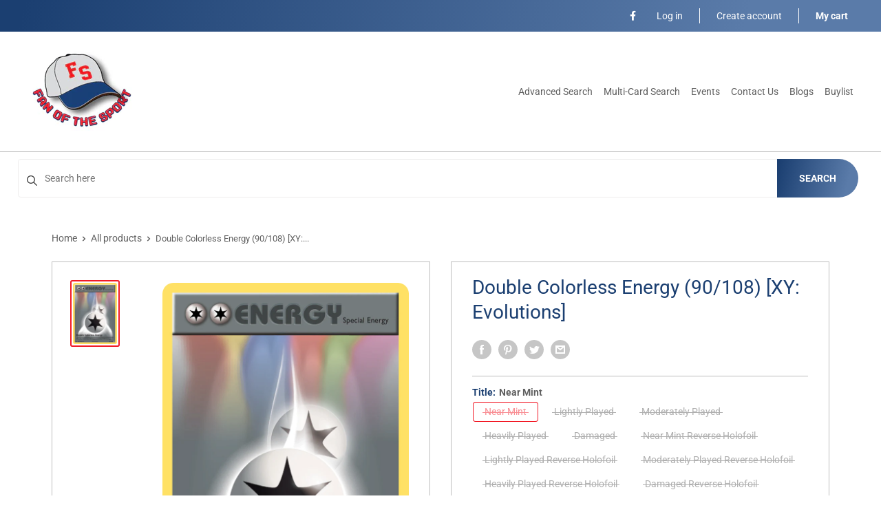

--- FILE ---
content_type: text/html; charset=utf-8
request_url: https://fanofthesport.com/products/double-colorless-energy-90-108-xy-evolutions
body_size: 31689
content:
<!doctype html>
<html>

<head>
    <title>Double Colorless Energy (90/108) [XY: Evolutions]</title>
    <meta charset="utf-8">
    <meta content="IE=edge,chrome=1" http-equiv="X-UA-Compatible">
    <meta name="description" content="Set: XY: Evolutions Type: Special Colorless Energy Rarity: Uncommon">
    <link rel="canonical" href="https://fanofthesport.com/products/double-colorless-energy-90-108-xy-evolutions">
    
<meta property="og:site_name" content="Fan of the Sport">
<meta property="og:url" content="https://fanofthesport.com/products/double-colorless-energy-90-108-xy-evolutions">
<meta property="og:title" content="Double Colorless Energy (90/108) [XY: Evolutions]">
<meta property="og:type" content="product">
<meta property="og:description" content="Set: XY: Evolutions Type: Special Colorless Energy Rarity: Uncommon"><meta property="og:price:amount" content="0.35">
  <meta property="og:price:currency" content="CAD"><meta property="og:image" content="http://fanofthesport.com/cdn/shop/products/b60ea378-06f7-4943-813d-fceedb8eb7ed_e4aeb914-f1a3-43f5-9c45-305926a86f0b_1024x1024.png?v=1696337899">
<meta property="og:image:secure_url" content="https://fanofthesport.com/cdn/shop/products/b60ea378-06f7-4943-813d-fceedb8eb7ed_e4aeb914-f1a3-43f5-9c45-305926a86f0b_1024x1024.png?v=1696337899">

<meta name="twitter:site" content="@">
<meta name="twitter:card" content="summary_large_image">
<meta name="twitter:title" content="Double Colorless Energy (90/108) [XY: Evolutions]">
<meta name="twitter:description" content="Set: XY: Evolutions Type: Special Colorless Energy Rarity: Uncommon">
<meta name="twitter:image:width" content="480">
<meta name="twitter:image:height" content="480">
<meta name="twitter:image" content="http://fanofthesport.com/cdn/shop/products/b60ea378-06f7-4943-813d-fceedb8eb7ed_e4aeb914-f1a3-43f5-9c45-305926a86f0b_1024x1024.png?v=1696337899">

    <meta content="width=device-width,initial-scale=1,shrink-to-fit=no" name="viewport">
    <meta name="google-site-verification" content="aqhbKblflYb_elmcBnIFrtfS2XjEws9UUgHR0gMS98E" />

    <meta
        content="width=device-width, initial-scale=1, shrink-to-fit=no, minimum-scale=1.0, maximum-scale=1.0, user-scalable=no"
        name="viewport">
    <link rel="icon" href="//fanofthesport.com/cdn/shop/files/Logo_small.jpg?v=1660597592" type="image/x-icon"> 

    <!-- anti-flicker snippet (recommended)  -->
    <style>
        .async-hide {
            opacity: 0 !important
        }
        #mobileNav {
        display: none;
      }
    </style>
        <!--[if (gt IE 9)|!(IE)]><!--><script src="//fanofthesport.com/cdn/shop/t/2/assets/vendor.js?v=76260804611371243491655316304"></script><!--<![endif]-->
    <!--[if lte IE 9]><script src="//fanofthesport.com/cdn/shop/t/2/assets/vendor.js?v=76260804611371243491655316304"></script><![endif]-->

    
<script defer
        type="text/javascript"> (function () { var css = document.createElement('link'); css.href = '//fanofthesport.com/cdn/shop/t/2/assets/mburger.css?v=85232341013250678261655316254'; css.rel = 'stylesheet'; css.type = 'text/css'; document.getElementsByTagName('head')[0].appendChild(css); })(); </script>

    <script defer src="//fanofthesport.com/cdn/shop/t/2/assets/mburger.js?v=29171411513169099261655316321"></script> 
     
       
    
    <link defer href="//fanofthesport.com/cdn/shop/t/2/assets/reset.css?v=153209702691340967971655316322" rel="stylesheet" type="text/css">
                                      
                
                    <link href="//fanofthesport.com/cdn/shop/t/2/assets/theme2.css?v=105023722367221004771655316259" rel="stylesheet" type="text/css" media="all" /> 
                    
                   
            <link href="//fanofthesport.com/cdn/shop/t/2/assets/generic.css?v=155281477068535322631667362581" rel="stylesheet" type="text/css" />
    <script defer
        type="text/javascript"> (function () { var css = document.createElement('link'); css.href = '//fanofthesport.com/cdn/shop/t/2/assets/variables.css?v=108146437158924257461655316343'; css.rel = 'stylesheet'; css.type = 'text/css'; document.getElementsByTagName('head')[0].appendChild(css); })(); </script>
    <script defer
        type="text/javascript"> (function () { var css = document.createElement('link'); css.href = '//fanofthesport.com/cdn/shop/t/2/assets/advanced-search.scss.css?v=146926769050623578951655316303'; css.rel = 'stylesheet'; css.type = 'text/css'; document.getElementsByTagName('head')[0].appendChild(css); })(); </script>
        <script defer
        type="text/javascript"> (function () { var css = document.createElement('link'); css.href = 'https://cdn.jsdelivr.net/npm/toastify-js/src/toastify.min.css'; css.rel = 'stylesheet'; css.type = 'text/css'; document.getElementsByTagName('head')[0].appendChild(css); })(); </script><script defer
        type="text/javascript"> (function () { var css = document.createElement('link'); css.href = 'https://fonts.googleapis.com/css2?family=Roboto:ital,wght@0,400;0,500;0,700;0,900;1,400&display=swap'; css.rel = 'stylesheet'; css.type = 'text/css'; document.getElementsByTagName('head')[0].appendChild(css); })(); </script><script defer
        type="text/javascript"> (function () { var css = document.createElement('link'); css.href = 'https://pro.fontawesome.com/releases/v5.14.0/css/all.css'; css.rel = 'stylesheet'; css.type = 'text/css'; document.getElementsByTagName('head')[0].appendChild(css); })(); </script><script defer src="https://cdnjs.cloudflare.com/ajax/libs/jQuery.mmenu/8.5.20/mmenu.js"></script>

    <script defer
        type="text/javascript"> (function () { var css = document.createElement('link'); css.href = 'https://cdnjs.cloudflare.com/ajax/libs/jQuery.mmenu/8.5.14/mmenu.min.css'; css.rel = 'stylesheet'; css.type = 'text/css'; document.getElementsByTagName('head')[0].appendChild(css); })(); </script>
    
    <script>window.performance && window.performance.mark && window.performance.mark('shopify.content_for_header.start');</script><meta id="shopify-digital-wallet" name="shopify-digital-wallet" content="/57987530796/digital_wallets/dialog">
<meta name="shopify-checkout-api-token" content="6134999faee4b1b0d033e17869feef19">
<link rel="alternate" type="application/json+oembed" href="https://fanofthesport.com/products/double-colorless-energy-90-108-xy-evolutions.oembed">
<script async="async" src="/checkouts/internal/preloads.js?locale=en-CA"></script>
<script id="apple-pay-shop-capabilities" type="application/json">{"shopId":57987530796,"countryCode":"CA","currencyCode":"CAD","merchantCapabilities":["supports3DS"],"merchantId":"gid:\/\/shopify\/Shop\/57987530796","merchantName":"Fan of the Sport","requiredBillingContactFields":["postalAddress","email","phone"],"requiredShippingContactFields":["postalAddress","email","phone"],"shippingType":"shipping","supportedNetworks":["visa","masterCard","interac"],"total":{"type":"pending","label":"Fan of the Sport","amount":"1.00"},"shopifyPaymentsEnabled":true,"supportsSubscriptions":true}</script>
<script id="shopify-features" type="application/json">{"accessToken":"6134999faee4b1b0d033e17869feef19","betas":["rich-media-storefront-analytics"],"domain":"fanofthesport.com","predictiveSearch":true,"shopId":57987530796,"locale":"en"}</script>
<script>var Shopify = Shopify || {};
Shopify.shop = "mulliganmerchant.myshopify.com";
Shopify.locale = "en";
Shopify.currency = {"active":"CAD","rate":"1.0"};
Shopify.country = "CA";
Shopify.theme = {"name":"Premium Theme Multi","id":124440051756,"schema_name":"Premium-Multi","schema_version":"57cfeb95","theme_store_id":null,"role":"main"};
Shopify.theme.handle = "null";
Shopify.theme.style = {"id":null,"handle":null};
Shopify.cdnHost = "fanofthesport.com/cdn";
Shopify.routes = Shopify.routes || {};
Shopify.routes.root = "/";</script>
<script type="module">!function(o){(o.Shopify=o.Shopify||{}).modules=!0}(window);</script>
<script>!function(o){function n(){var o=[];function n(){o.push(Array.prototype.slice.apply(arguments))}return n.q=o,n}var t=o.Shopify=o.Shopify||{};t.loadFeatures=n(),t.autoloadFeatures=n()}(window);</script>
<script id="shop-js-analytics" type="application/json">{"pageType":"product"}</script>
<script defer="defer" async type="module" src="//fanofthesport.com/cdn/shopifycloud/shop-js/modules/v2/client.init-shop-cart-sync_BdyHc3Nr.en.esm.js"></script>
<script defer="defer" async type="module" src="//fanofthesport.com/cdn/shopifycloud/shop-js/modules/v2/chunk.common_Daul8nwZ.esm.js"></script>
<script type="module">
  await import("//fanofthesport.com/cdn/shopifycloud/shop-js/modules/v2/client.init-shop-cart-sync_BdyHc3Nr.en.esm.js");
await import("//fanofthesport.com/cdn/shopifycloud/shop-js/modules/v2/chunk.common_Daul8nwZ.esm.js");

  window.Shopify.SignInWithShop?.initShopCartSync?.({"fedCMEnabled":true,"windoidEnabled":true});

</script>
<script>(function() {
  var isLoaded = false;
  function asyncLoad() {
    if (isLoaded) return;
    isLoaded = true;
    var urls = ["https:\/\/app.binderpos.com\/external\/shopify\/storeCredit\/script?shop=mulliganmerchant.myshopify.com","https:\/\/app.binderpos.com\/external\/shopify\/buylist\/script?shop=mulliganmerchant.myshopify.com"];
    for (var i = 0; i < urls.length; i++) {
      var s = document.createElement('script');
      s.type = 'text/javascript';
      s.async = true;
      s.src = urls[i];
      var x = document.getElementsByTagName('script')[0];
      x.parentNode.insertBefore(s, x);
    }
  };
  if(window.attachEvent) {
    window.attachEvent('onload', asyncLoad);
  } else {
    window.addEventListener('load', asyncLoad, false);
  }
})();</script>
<script id="__st">var __st={"a":57987530796,"offset":-18000,"reqid":"237570aa-1d4e-4883-9d02-bc28af128a0d-1768940489","pageurl":"fanofthesport.com\/products\/double-colorless-energy-90-108-xy-evolutions","u":"26f849aa00e8","p":"product","rtyp":"product","rid":6875056472108};</script>
<script>window.ShopifyPaypalV4VisibilityTracking = true;</script>
<script id="captcha-bootstrap">!function(){'use strict';const t='contact',e='account',n='new_comment',o=[[t,t],['blogs',n],['comments',n],[t,'customer']],c=[[e,'customer_login'],[e,'guest_login'],[e,'recover_customer_password'],[e,'create_customer']],r=t=>t.map((([t,e])=>`form[action*='/${t}']:not([data-nocaptcha='true']) input[name='form_type'][value='${e}']`)).join(','),a=t=>()=>t?[...document.querySelectorAll(t)].map((t=>t.form)):[];function s(){const t=[...o],e=r(t);return a(e)}const i='password',u='form_key',d=['recaptcha-v3-token','g-recaptcha-response','h-captcha-response',i],f=()=>{try{return window.sessionStorage}catch{return}},m='__shopify_v',_=t=>t.elements[u];function p(t,e,n=!1){try{const o=window.sessionStorage,c=JSON.parse(o.getItem(e)),{data:r}=function(t){const{data:e,action:n}=t;return t[m]||n?{data:e,action:n}:{data:t,action:n}}(c);for(const[e,n]of Object.entries(r))t.elements[e]&&(t.elements[e].value=n);n&&o.removeItem(e)}catch(o){console.error('form repopulation failed',{error:o})}}const l='form_type',E='cptcha';function T(t){t.dataset[E]=!0}const w=window,h=w.document,L='Shopify',v='ce_forms',y='captcha';let A=!1;((t,e)=>{const n=(g='f06e6c50-85a8-45c8-87d0-21a2b65856fe',I='https://cdn.shopify.com/shopifycloud/storefront-forms-hcaptcha/ce_storefront_forms_captcha_hcaptcha.v1.5.2.iife.js',D={infoText:'Protected by hCaptcha',privacyText:'Privacy',termsText:'Terms'},(t,e,n)=>{const o=w[L][v],c=o.bindForm;if(c)return c(t,g,e,D).then(n);var r;o.q.push([[t,g,e,D],n]),r=I,A||(h.body.append(Object.assign(h.createElement('script'),{id:'captcha-provider',async:!0,src:r})),A=!0)});var g,I,D;w[L]=w[L]||{},w[L][v]=w[L][v]||{},w[L][v].q=[],w[L][y]=w[L][y]||{},w[L][y].protect=function(t,e){n(t,void 0,e),T(t)},Object.freeze(w[L][y]),function(t,e,n,w,h,L){const[v,y,A,g]=function(t,e,n){const i=e?o:[],u=t?c:[],d=[...i,...u],f=r(d),m=r(i),_=r(d.filter((([t,e])=>n.includes(e))));return[a(f),a(m),a(_),s()]}(w,h,L),I=t=>{const e=t.target;return e instanceof HTMLFormElement?e:e&&e.form},D=t=>v().includes(t);t.addEventListener('submit',(t=>{const e=I(t);if(!e)return;const n=D(e)&&!e.dataset.hcaptchaBound&&!e.dataset.recaptchaBound,o=_(e),c=g().includes(e)&&(!o||!o.value);(n||c)&&t.preventDefault(),c&&!n&&(function(t){try{if(!f())return;!function(t){const e=f();if(!e)return;const n=_(t);if(!n)return;const o=n.value;o&&e.removeItem(o)}(t);const e=Array.from(Array(32),(()=>Math.random().toString(36)[2])).join('');!function(t,e){_(t)||t.append(Object.assign(document.createElement('input'),{type:'hidden',name:u})),t.elements[u].value=e}(t,e),function(t,e){const n=f();if(!n)return;const o=[...t.querySelectorAll(`input[type='${i}']`)].map((({name:t})=>t)),c=[...d,...o],r={};for(const[a,s]of new FormData(t).entries())c.includes(a)||(r[a]=s);n.setItem(e,JSON.stringify({[m]:1,action:t.action,data:r}))}(t,e)}catch(e){console.error('failed to persist form',e)}}(e),e.submit())}));const S=(t,e)=>{t&&!t.dataset[E]&&(n(t,e.some((e=>e===t))),T(t))};for(const o of['focusin','change'])t.addEventListener(o,(t=>{const e=I(t);D(e)&&S(e,y())}));const B=e.get('form_key'),M=e.get(l),P=B&&M;t.addEventListener('DOMContentLoaded',(()=>{const t=y();if(P)for(const e of t)e.elements[l].value===M&&p(e,B);[...new Set([...A(),...v().filter((t=>'true'===t.dataset.shopifyCaptcha))])].forEach((e=>S(e,t)))}))}(h,new URLSearchParams(w.location.search),n,t,e,['guest_login'])})(!0,!0)}();</script>
<script integrity="sha256-4kQ18oKyAcykRKYeNunJcIwy7WH5gtpwJnB7kiuLZ1E=" data-source-attribution="shopify.loadfeatures" defer="defer" src="//fanofthesport.com/cdn/shopifycloud/storefront/assets/storefront/load_feature-a0a9edcb.js" crossorigin="anonymous"></script>
<script data-source-attribution="shopify.dynamic_checkout.dynamic.init">var Shopify=Shopify||{};Shopify.PaymentButton=Shopify.PaymentButton||{isStorefrontPortableWallets:!0,init:function(){window.Shopify.PaymentButton.init=function(){};var t=document.createElement("script");t.src="https://fanofthesport.com/cdn/shopifycloud/portable-wallets/latest/portable-wallets.en.js",t.type="module",document.head.appendChild(t)}};
</script>
<script data-source-attribution="shopify.dynamic_checkout.buyer_consent">
  function portableWalletsHideBuyerConsent(e){var t=document.getElementById("shopify-buyer-consent"),n=document.getElementById("shopify-subscription-policy-button");t&&n&&(t.classList.add("hidden"),t.setAttribute("aria-hidden","true"),n.removeEventListener("click",e))}function portableWalletsShowBuyerConsent(e){var t=document.getElementById("shopify-buyer-consent"),n=document.getElementById("shopify-subscription-policy-button");t&&n&&(t.classList.remove("hidden"),t.removeAttribute("aria-hidden"),n.addEventListener("click",e))}window.Shopify?.PaymentButton&&(window.Shopify.PaymentButton.hideBuyerConsent=portableWalletsHideBuyerConsent,window.Shopify.PaymentButton.showBuyerConsent=portableWalletsShowBuyerConsent);
</script>
<script>
  function portableWalletsCleanup(e){e&&e.src&&console.error("Failed to load portable wallets script "+e.src);var t=document.querySelectorAll("shopify-accelerated-checkout .shopify-payment-button__skeleton, shopify-accelerated-checkout-cart .wallet-cart-button__skeleton"),e=document.getElementById("shopify-buyer-consent");for(let e=0;e<t.length;e++)t[e].remove();e&&e.remove()}function portableWalletsNotLoadedAsModule(e){e instanceof ErrorEvent&&"string"==typeof e.message&&e.message.includes("import.meta")&&"string"==typeof e.filename&&e.filename.includes("portable-wallets")&&(window.removeEventListener("error",portableWalletsNotLoadedAsModule),window.Shopify.PaymentButton.failedToLoad=e,"loading"===document.readyState?document.addEventListener("DOMContentLoaded",window.Shopify.PaymentButton.init):window.Shopify.PaymentButton.init())}window.addEventListener("error",portableWalletsNotLoadedAsModule);
</script>

<script type="module" src="https://fanofthesport.com/cdn/shopifycloud/portable-wallets/latest/portable-wallets.en.js" onError="portableWalletsCleanup(this)" crossorigin="anonymous"></script>
<script nomodule>
  document.addEventListener("DOMContentLoaded", portableWalletsCleanup);
</script>

<link id="shopify-accelerated-checkout-styles" rel="stylesheet" media="screen" href="https://fanofthesport.com/cdn/shopifycloud/portable-wallets/latest/accelerated-checkout-backwards-compat.css" crossorigin="anonymous">
<style id="shopify-accelerated-checkout-cart">
        #shopify-buyer-consent {
  margin-top: 1em;
  display: inline-block;
  width: 100%;
}

#shopify-buyer-consent.hidden {
  display: none;
}

#shopify-subscription-policy-button {
  background: none;
  border: none;
  padding: 0;
  text-decoration: underline;
  font-size: inherit;
  cursor: pointer;
}

#shopify-subscription-policy-button::before {
  box-shadow: none;
}

      </style>

<script>window.performance && window.performance.mark && window.performance.mark('shopify.content_for_header.end');</script>

    <!-- Header hook for plugins --><script src="https://ajax.googleapis.com/ajax/libs/jquery/3.5.1/jquery.min.js"></script>

    <script src="//fanofthesport.com/cdn/shopifycloud/storefront/assets/themes_support/api.jquery-7ab1a3a4.js" type="text/javascript"></script>
    <script src="//fanofthesport.com/cdn/s/javascripts/currencies.js" type="text/javascript"></script>
<link defer rel="stylesheet" href="https://unpkg.com/flickity@2/dist/flickity.min.css">
    <script src="//fanofthesport.com/cdn/shopifycloud/storefront/assets/themes_support/option_selection-b017cd28.js" type="text/javascript"></script>

    <script defer
        type="text/javascript"> (function () { var css = document.createElement('link'); css.href = '//fanofthesport.com/cdn/shop/t/2/assets/animations.css?v=137973300766071970631655316230'; css.rel = 'stylesheet'; css.type = 'text/css'; document.getElementsByTagName('head')[0].appendChild(css); })(); </script>
    <script defer
        type="text/javascript"> (function () { var css = document.createElement('link'); css.href = '//fanofthesport.com/cdn/shop/t/2/assets/loader.css?v=102325571689108952331655316199'; css.rel = 'stylesheet'; css.type = 'text/css'; document.getElementsByTagName('head')[0].appendChild(css); })(); </script>
    <script src="//fanofthesport.com/cdn/shop/t/2/assets/theme.js?v=160125209664400528731661390290" defer></script>
    
  <script type="application/ld+json">
  {
    "@context": "http://schema.org",
    "@type": "Product",
    "offers": [{
          "@type": "Offer",
          "name": "Near Mint",
          "availability":"https://schema.org/OutOfStock",
          "price": 0.5,
          "priceCurrency": "CAD",
          "priceValidUntil": "2026-01-30","sku": "XY12-90-EN-NH-1","url": "/products/double-colorless-energy-90-108-xy-evolutions?variant=40407976181804"
        },
{
          "@type": "Offer",
          "name": "Lightly Played",
          "availability":"https://schema.org/OutOfStock",
          "price": 0.47,
          "priceCurrency": "CAD",
          "priceValidUntil": "2026-01-30","sku": "XY12-90-EN-NH-2","url": "/products/double-colorless-energy-90-108-xy-evolutions?variant=40407976214572"
        },
{
          "@type": "Offer",
          "name": "Moderately Played",
          "availability":"https://schema.org/OutOfStock",
          "price": 0.42,
          "priceCurrency": "CAD",
          "priceValidUntil": "2026-01-30","sku": "XY12-90-EN-NH-3","url": "/products/double-colorless-energy-90-108-xy-evolutions?variant=40407976247340"
        },
{
          "@type": "Offer",
          "name": "Heavily Played",
          "availability":"https://schema.org/OutOfStock",
          "price": 0.38,
          "priceCurrency": "CAD",
          "priceValidUntil": "2026-01-30","sku": "XY12-90-EN-NH-4","url": "/products/double-colorless-energy-90-108-xy-evolutions?variant=40407976280108"
        },
{
          "@type": "Offer",
          "name": "Damaged",
          "availability":"https://schema.org/OutOfStock",
          "price": 0.35,
          "priceCurrency": "CAD",
          "priceValidUntil": "2026-01-30","sku": "XY12-90-EN-NH-5","url": "/products/double-colorless-energy-90-108-xy-evolutions?variant=40407976312876"
        },
{
          "@type": "Offer",
          "name": "Near Mint Reverse Holofoil",
          "availability":"https://schema.org/OutOfStock",
          "price": 1.9,
          "priceCurrency": "CAD",
          "priceValidUntil": "2026-01-30","sku": "XY12-90-EN-RH-1","url": "/products/double-colorless-energy-90-108-xy-evolutions?variant=40407976345644"
        },
{
          "@type": "Offer",
          "name": "Lightly Played Reverse Holofoil",
          "availability":"https://schema.org/OutOfStock",
          "price": 1.8,
          "priceCurrency": "CAD",
          "priceValidUntil": "2026-01-30","sku": "XY12-90-EN-RH-2","url": "/products/double-colorless-energy-90-108-xy-evolutions?variant=40407976378412"
        },
{
          "@type": "Offer",
          "name": "Moderately Played Reverse Holofoil",
          "availability":"https://schema.org/OutOfStock",
          "price": 1.6,
          "priceCurrency": "CAD",
          "priceValidUntil": "2026-01-30","sku": "XY12-90-EN-RH-3","url": "/products/double-colorless-energy-90-108-xy-evolutions?variant=40407976411180"
        },
{
          "@type": "Offer",
          "name": "Heavily Played Reverse Holofoil",
          "availability":"https://schema.org/OutOfStock",
          "price": 1.5,
          "priceCurrency": "CAD",
          "priceValidUntil": "2026-01-30","sku": "XY12-90-EN-RH-4","url": "/products/double-colorless-energy-90-108-xy-evolutions?variant=40407976443948"
        },
{
          "@type": "Offer",
          "name": "Damaged Reverse Holofoil",
          "availability":"https://schema.org/OutOfStock",
          "price": 1.4,
          "priceCurrency": "CAD",
          "priceValidUntil": "2026-01-30","sku": "XY12-90-EN-RH-5","url": "/products/double-colorless-energy-90-108-xy-evolutions?variant=40407976476716"
        }
],
    "brand": {
      "name": "Pokémon"
    },
    "name": "Double Colorless Energy (90\/108) [XY: Evolutions]",
    "description": "\n\n      \n          Set:\n          XY: Evolutions\n      \n      \n          Type:\n          Special Colorless Energy\n      \n      \n          Rarity:\n          Uncommon\n      \n\n\n\n\n\n\n\n\n\n\n\n\n",
    "category": "Pokemon Single",
    "url": "/products/double-colorless-energy-90-108-xy-evolutions",
    "sku": "XY12-90-EN-NH-1",
    "image": {
      "@type": "ImageObject",
      "url": "https://fanofthesport.com/cdn/shop/products/b60ea378-06f7-4943-813d-fceedb8eb7ed_e4aeb914-f1a3-43f5-9c45-305926a86f0b_1024x.png?v=1696337899",
      "image": "https://fanofthesport.com/cdn/shop/products/b60ea378-06f7-4943-813d-fceedb8eb7ed_e4aeb914-f1a3-43f5-9c45-305926a86f0b_1024x.png?v=1696337899",
      "name": "Double Colorless Energy (90\/108) [XY: Evolutions]",
      "width": "1024",
      "height": "1024"
    }
  }
  </script>



  <script type="application/ld+json">
  {
    "@context": "http://schema.org",
    "@type": "BreadcrumbList",
  "itemListElement": [{
      "@type": "ListItem",
      "position": 1,
      "name": "Home",
      "item": "https://fanofthesport.com"
    },{
          "@type": "ListItem",
          "position": 2,
          "name": "Double Colorless Energy (90\/108) [XY: Evolutions]",
          "item": "https://fanofthesport.com/products/double-colorless-energy-90-108-xy-evolutions"
        }]
  }
  </script>

<script>
        // This allows to expose several variables to the global scope, to be used in scripts
        window.theme = {
          pageType: "product",
          cartCount: 0,
          moneyFormat: "${{amount}}",
          moneyWithCurrencyFormat: "${{amount}} CAD",
          showDiscount: true,
          discountMode: "saving",
          searchMode: "product,article,page",
          cartType: "message",
          permanentDomain: "mulliganmerchant.myshopify.com",
          themeChoice: "Theme_Two"
        };
  
        window.routes = {
          rootUrl: "\/",
          rootUrlWithoutSlash: '',
          cartUrl: "\/cart",
          cartAddUrl: "\/cart\/add",
          cartChangeUrl: "\/cart\/change",
          searchUrl: "\/search",
          productRecommendationsUrl: "\/recommendations\/products"
        };
  
        window.languages = {
          productRegularPrice: "Regular price",
          productSalePrice: "Sale price",
          collectionOnSaleLabel: "Save {{savings}}",
          productFormUnavailable: "Unavailable",
          productFormAddToCart: "Add to cart",
          productFormSoldOut: "Sold out",
          productAdded: "Product has been added to your cart",
          productAddedShort: "Added!",
          shippingEstimatorNoResults: "No shipping could be found for your address.",
          shippingEstimatorOneResult: "There is one shipping rate for your address:",
          shippingEstimatorMultipleResults: "There are {{count}} shipping rates for your address:",
          shippingEstimatorErrors: "There are some errors:"
        };
  
        window.lazySizesConfig = {
          loadHidden: false,
          hFac: 0.8,
          expFactor: 3,
          customMedia: {
            '--phone': '(max-width: 640px)',
            '--tablet': '(min-width: 641px) and (max-width: 1023px)',
            '--lap': '(min-width: 1024px)'
          }
        };
  
        document.documentElement.className = document.documentElement.className.replace('no-js', 'js');
      </script>
       <script src="//fanofthesport.com/cdn/shop/t/2/assets/application.js?v=59730235117051044051663120564"></script><script>
        let binderWishlist = null;
    </script>
    <link defer href="//fanofthesport.com/cdn/shop/t/2/assets/predictive.css?v=181835530354501345831661390291" rel="stylesheet" type="text/css">
    <script src="//fanofthesport.com/cdn/shop/t/2/assets/predictiveSearch.js?v=30241401215181219341663120571" type="text/javascript"></script>
    <script src="//fanofthesport.com/cdn/shop/t/2/assets/custom.js?v=111603181540343972631655316198" type="text/javascript"></script>
    <!--DOOFINDER-SHOPIFY-->  <!--/DOOFINDER-SHOPIFY--><script src="https://cdn.shopify.com/extensions/a424d896-690a-47f2-a3ae-a82565eec47e/preorder-now-wolf-5/assets/preorde_panda.js" type="text/javascript" defer="defer"></script>
<link href="https://monorail-edge.shopifysvc.com" rel="dns-prefetch">
<script>(function(){if ("sendBeacon" in navigator && "performance" in window) {try {var session_token_from_headers = performance.getEntriesByType('navigation')[0].serverTiming.find(x => x.name == '_s').description;} catch {var session_token_from_headers = undefined;}var session_cookie_matches = document.cookie.match(/_shopify_s=([^;]*)/);var session_token_from_cookie = session_cookie_matches && session_cookie_matches.length === 2 ? session_cookie_matches[1] : "";var session_token = session_token_from_headers || session_token_from_cookie || "";function handle_abandonment_event(e) {var entries = performance.getEntries().filter(function(entry) {return /monorail-edge.shopifysvc.com/.test(entry.name);});if (!window.abandonment_tracked && entries.length === 0) {window.abandonment_tracked = true;var currentMs = Date.now();var navigation_start = performance.timing.navigationStart;var payload = {shop_id: 57987530796,url: window.location.href,navigation_start,duration: currentMs - navigation_start,session_token,page_type: "product"};window.navigator.sendBeacon("https://monorail-edge.shopifysvc.com/v1/produce", JSON.stringify({schema_id: "online_store_buyer_site_abandonment/1.1",payload: payload,metadata: {event_created_at_ms: currentMs,event_sent_at_ms: currentMs}}));}}window.addEventListener('pagehide', handle_abandonment_event);}}());</script>
<script id="web-pixels-manager-setup">(function e(e,d,r,n,o){if(void 0===o&&(o={}),!Boolean(null===(a=null===(i=window.Shopify)||void 0===i?void 0:i.analytics)||void 0===a?void 0:a.replayQueue)){var i,a;window.Shopify=window.Shopify||{};var t=window.Shopify;t.analytics=t.analytics||{};var s=t.analytics;s.replayQueue=[],s.publish=function(e,d,r){return s.replayQueue.push([e,d,r]),!0};try{self.performance.mark("wpm:start")}catch(e){}var l=function(){var e={modern:/Edge?\/(1{2}[4-9]|1[2-9]\d|[2-9]\d{2}|\d{4,})\.\d+(\.\d+|)|Firefox\/(1{2}[4-9]|1[2-9]\d|[2-9]\d{2}|\d{4,})\.\d+(\.\d+|)|Chrom(ium|e)\/(9{2}|\d{3,})\.\d+(\.\d+|)|(Maci|X1{2}).+ Version\/(15\.\d+|(1[6-9]|[2-9]\d|\d{3,})\.\d+)([,.]\d+|)( \(\w+\)|)( Mobile\/\w+|) Safari\/|Chrome.+OPR\/(9{2}|\d{3,})\.\d+\.\d+|(CPU[ +]OS|iPhone[ +]OS|CPU[ +]iPhone|CPU IPhone OS|CPU iPad OS)[ +]+(15[._]\d+|(1[6-9]|[2-9]\d|\d{3,})[._]\d+)([._]\d+|)|Android:?[ /-](13[3-9]|1[4-9]\d|[2-9]\d{2}|\d{4,})(\.\d+|)(\.\d+|)|Android.+Firefox\/(13[5-9]|1[4-9]\d|[2-9]\d{2}|\d{4,})\.\d+(\.\d+|)|Android.+Chrom(ium|e)\/(13[3-9]|1[4-9]\d|[2-9]\d{2}|\d{4,})\.\d+(\.\d+|)|SamsungBrowser\/([2-9]\d|\d{3,})\.\d+/,legacy:/Edge?\/(1[6-9]|[2-9]\d|\d{3,})\.\d+(\.\d+|)|Firefox\/(5[4-9]|[6-9]\d|\d{3,})\.\d+(\.\d+|)|Chrom(ium|e)\/(5[1-9]|[6-9]\d|\d{3,})\.\d+(\.\d+|)([\d.]+$|.*Safari\/(?![\d.]+ Edge\/[\d.]+$))|(Maci|X1{2}).+ Version\/(10\.\d+|(1[1-9]|[2-9]\d|\d{3,})\.\d+)([,.]\d+|)( \(\w+\)|)( Mobile\/\w+|) Safari\/|Chrome.+OPR\/(3[89]|[4-9]\d|\d{3,})\.\d+\.\d+|(CPU[ +]OS|iPhone[ +]OS|CPU[ +]iPhone|CPU IPhone OS|CPU iPad OS)[ +]+(10[._]\d+|(1[1-9]|[2-9]\d|\d{3,})[._]\d+)([._]\d+|)|Android:?[ /-](13[3-9]|1[4-9]\d|[2-9]\d{2}|\d{4,})(\.\d+|)(\.\d+|)|Mobile Safari.+OPR\/([89]\d|\d{3,})\.\d+\.\d+|Android.+Firefox\/(13[5-9]|1[4-9]\d|[2-9]\d{2}|\d{4,})\.\d+(\.\d+|)|Android.+Chrom(ium|e)\/(13[3-9]|1[4-9]\d|[2-9]\d{2}|\d{4,})\.\d+(\.\d+|)|Android.+(UC? ?Browser|UCWEB|U3)[ /]?(15\.([5-9]|\d{2,})|(1[6-9]|[2-9]\d|\d{3,})\.\d+)\.\d+|SamsungBrowser\/(5\.\d+|([6-9]|\d{2,})\.\d+)|Android.+MQ{2}Browser\/(14(\.(9|\d{2,})|)|(1[5-9]|[2-9]\d|\d{3,})(\.\d+|))(\.\d+|)|K[Aa][Ii]OS\/(3\.\d+|([4-9]|\d{2,})\.\d+)(\.\d+|)/},d=e.modern,r=e.legacy,n=navigator.userAgent;return n.match(d)?"modern":n.match(r)?"legacy":"unknown"}(),u="modern"===l?"modern":"legacy",c=(null!=n?n:{modern:"",legacy:""})[u],f=function(e){return[e.baseUrl,"/wpm","/b",e.hashVersion,"modern"===e.buildTarget?"m":"l",".js"].join("")}({baseUrl:d,hashVersion:r,buildTarget:u}),m=function(e){var d=e.version,r=e.bundleTarget,n=e.surface,o=e.pageUrl,i=e.monorailEndpoint;return{emit:function(e){var a=e.status,t=e.errorMsg,s=(new Date).getTime(),l=JSON.stringify({metadata:{event_sent_at_ms:s},events:[{schema_id:"web_pixels_manager_load/3.1",payload:{version:d,bundle_target:r,page_url:o,status:a,surface:n,error_msg:t},metadata:{event_created_at_ms:s}}]});if(!i)return console&&console.warn&&console.warn("[Web Pixels Manager] No Monorail endpoint provided, skipping logging."),!1;try{return self.navigator.sendBeacon.bind(self.navigator)(i,l)}catch(e){}var u=new XMLHttpRequest;try{return u.open("POST",i,!0),u.setRequestHeader("Content-Type","text/plain"),u.send(l),!0}catch(e){return console&&console.warn&&console.warn("[Web Pixels Manager] Got an unhandled error while logging to Monorail."),!1}}}}({version:r,bundleTarget:l,surface:e.surface,pageUrl:self.location.href,monorailEndpoint:e.monorailEndpoint});try{o.browserTarget=l,function(e){var d=e.src,r=e.async,n=void 0===r||r,o=e.onload,i=e.onerror,a=e.sri,t=e.scriptDataAttributes,s=void 0===t?{}:t,l=document.createElement("script"),u=document.querySelector("head"),c=document.querySelector("body");if(l.async=n,l.src=d,a&&(l.integrity=a,l.crossOrigin="anonymous"),s)for(var f in s)if(Object.prototype.hasOwnProperty.call(s,f))try{l.dataset[f]=s[f]}catch(e){}if(o&&l.addEventListener("load",o),i&&l.addEventListener("error",i),u)u.appendChild(l);else{if(!c)throw new Error("Did not find a head or body element to append the script");c.appendChild(l)}}({src:f,async:!0,onload:function(){if(!function(){var e,d;return Boolean(null===(d=null===(e=window.Shopify)||void 0===e?void 0:e.analytics)||void 0===d?void 0:d.initialized)}()){var d=window.webPixelsManager.init(e)||void 0;if(d){var r=window.Shopify.analytics;r.replayQueue.forEach((function(e){var r=e[0],n=e[1],o=e[2];d.publishCustomEvent(r,n,o)})),r.replayQueue=[],r.publish=d.publishCustomEvent,r.visitor=d.visitor,r.initialized=!0}}},onerror:function(){return m.emit({status:"failed",errorMsg:"".concat(f," has failed to load")})},sri:function(e){var d=/^sha384-[A-Za-z0-9+/=]+$/;return"string"==typeof e&&d.test(e)}(c)?c:"",scriptDataAttributes:o}),m.emit({status:"loading"})}catch(e){m.emit({status:"failed",errorMsg:(null==e?void 0:e.message)||"Unknown error"})}}})({shopId: 57987530796,storefrontBaseUrl: "https://fanofthesport.com",extensionsBaseUrl: "https://extensions.shopifycdn.com/cdn/shopifycloud/web-pixels-manager",monorailEndpoint: "https://monorail-edge.shopifysvc.com/unstable/produce_batch",surface: "storefront-renderer",enabledBetaFlags: ["2dca8a86"],webPixelsConfigList: [{"id":"shopify-app-pixel","configuration":"{}","eventPayloadVersion":"v1","runtimeContext":"STRICT","scriptVersion":"0450","apiClientId":"shopify-pixel","type":"APP","privacyPurposes":["ANALYTICS","MARKETING"]},{"id":"shopify-custom-pixel","eventPayloadVersion":"v1","runtimeContext":"LAX","scriptVersion":"0450","apiClientId":"shopify-pixel","type":"CUSTOM","privacyPurposes":["ANALYTICS","MARKETING"]}],isMerchantRequest: false,initData: {"shop":{"name":"Fan of the Sport","paymentSettings":{"currencyCode":"CAD"},"myshopifyDomain":"mulliganmerchant.myshopify.com","countryCode":"CA","storefrontUrl":"https:\/\/fanofthesport.com"},"customer":null,"cart":null,"checkout":null,"productVariants":[{"price":{"amount":0.5,"currencyCode":"CAD"},"product":{"title":"Double Colorless Energy (90\/108) [XY: Evolutions]","vendor":"Pokémon","id":"6875056472108","untranslatedTitle":"Double Colorless Energy (90\/108) [XY: Evolutions]","url":"\/products\/double-colorless-energy-90-108-xy-evolutions","type":"Pokemon Single"},"id":"40407976181804","image":{"src":"\/\/fanofthesport.com\/cdn\/shop\/products\/b60ea378-06f7-4943-813d-fceedb8eb7ed_e4aeb914-f1a3-43f5-9c45-305926a86f0b.png?v=1696337899"},"sku":"XY12-90-EN-NH-1","title":"Near Mint","untranslatedTitle":"Near Mint"},{"price":{"amount":0.47,"currencyCode":"CAD"},"product":{"title":"Double Colorless Energy (90\/108) [XY: Evolutions]","vendor":"Pokémon","id":"6875056472108","untranslatedTitle":"Double Colorless Energy (90\/108) [XY: Evolutions]","url":"\/products\/double-colorless-energy-90-108-xy-evolutions","type":"Pokemon Single"},"id":"40407976214572","image":{"src":"\/\/fanofthesport.com\/cdn\/shop\/products\/b60ea378-06f7-4943-813d-fceedb8eb7ed_e4aeb914-f1a3-43f5-9c45-305926a86f0b.png?v=1696337899"},"sku":"XY12-90-EN-NH-2","title":"Lightly Played","untranslatedTitle":"Lightly Played"},{"price":{"amount":0.42,"currencyCode":"CAD"},"product":{"title":"Double Colorless Energy (90\/108) [XY: Evolutions]","vendor":"Pokémon","id":"6875056472108","untranslatedTitle":"Double Colorless Energy (90\/108) [XY: Evolutions]","url":"\/products\/double-colorless-energy-90-108-xy-evolutions","type":"Pokemon Single"},"id":"40407976247340","image":{"src":"\/\/fanofthesport.com\/cdn\/shop\/products\/b60ea378-06f7-4943-813d-fceedb8eb7ed_e4aeb914-f1a3-43f5-9c45-305926a86f0b.png?v=1696337899"},"sku":"XY12-90-EN-NH-3","title":"Moderately Played","untranslatedTitle":"Moderately Played"},{"price":{"amount":0.38,"currencyCode":"CAD"},"product":{"title":"Double Colorless Energy (90\/108) [XY: Evolutions]","vendor":"Pokémon","id":"6875056472108","untranslatedTitle":"Double Colorless Energy (90\/108) [XY: Evolutions]","url":"\/products\/double-colorless-energy-90-108-xy-evolutions","type":"Pokemon Single"},"id":"40407976280108","image":{"src":"\/\/fanofthesport.com\/cdn\/shop\/products\/b60ea378-06f7-4943-813d-fceedb8eb7ed_e4aeb914-f1a3-43f5-9c45-305926a86f0b.png?v=1696337899"},"sku":"XY12-90-EN-NH-4","title":"Heavily Played","untranslatedTitle":"Heavily Played"},{"price":{"amount":0.35,"currencyCode":"CAD"},"product":{"title":"Double Colorless Energy (90\/108) [XY: Evolutions]","vendor":"Pokémon","id":"6875056472108","untranslatedTitle":"Double Colorless Energy (90\/108) [XY: Evolutions]","url":"\/products\/double-colorless-energy-90-108-xy-evolutions","type":"Pokemon Single"},"id":"40407976312876","image":{"src":"\/\/fanofthesport.com\/cdn\/shop\/products\/b60ea378-06f7-4943-813d-fceedb8eb7ed_e4aeb914-f1a3-43f5-9c45-305926a86f0b.png?v=1696337899"},"sku":"XY12-90-EN-NH-5","title":"Damaged","untranslatedTitle":"Damaged"},{"price":{"amount":1.9,"currencyCode":"CAD"},"product":{"title":"Double Colorless Energy (90\/108) [XY: Evolutions]","vendor":"Pokémon","id":"6875056472108","untranslatedTitle":"Double Colorless Energy (90\/108) [XY: Evolutions]","url":"\/products\/double-colorless-energy-90-108-xy-evolutions","type":"Pokemon Single"},"id":"40407976345644","image":{"src":"\/\/fanofthesport.com\/cdn\/shop\/products\/b60ea378-06f7-4943-813d-fceedb8eb7ed_e4aeb914-f1a3-43f5-9c45-305926a86f0b.png?v=1696337899"},"sku":"XY12-90-EN-RH-1","title":"Near Mint Reverse Holofoil","untranslatedTitle":"Near Mint Reverse Holofoil"},{"price":{"amount":1.8,"currencyCode":"CAD"},"product":{"title":"Double Colorless Energy (90\/108) [XY: Evolutions]","vendor":"Pokémon","id":"6875056472108","untranslatedTitle":"Double Colorless Energy (90\/108) [XY: Evolutions]","url":"\/products\/double-colorless-energy-90-108-xy-evolutions","type":"Pokemon Single"},"id":"40407976378412","image":{"src":"\/\/fanofthesport.com\/cdn\/shop\/products\/b60ea378-06f7-4943-813d-fceedb8eb7ed_e4aeb914-f1a3-43f5-9c45-305926a86f0b.png?v=1696337899"},"sku":"XY12-90-EN-RH-2","title":"Lightly Played Reverse Holofoil","untranslatedTitle":"Lightly Played Reverse Holofoil"},{"price":{"amount":1.6,"currencyCode":"CAD"},"product":{"title":"Double Colorless Energy (90\/108) [XY: Evolutions]","vendor":"Pokémon","id":"6875056472108","untranslatedTitle":"Double Colorless Energy (90\/108) [XY: Evolutions]","url":"\/products\/double-colorless-energy-90-108-xy-evolutions","type":"Pokemon Single"},"id":"40407976411180","image":{"src":"\/\/fanofthesport.com\/cdn\/shop\/products\/b60ea378-06f7-4943-813d-fceedb8eb7ed_e4aeb914-f1a3-43f5-9c45-305926a86f0b.png?v=1696337899"},"sku":"XY12-90-EN-RH-3","title":"Moderately Played Reverse Holofoil","untranslatedTitle":"Moderately Played Reverse Holofoil"},{"price":{"amount":1.5,"currencyCode":"CAD"},"product":{"title":"Double Colorless Energy (90\/108) [XY: Evolutions]","vendor":"Pokémon","id":"6875056472108","untranslatedTitle":"Double Colorless Energy (90\/108) [XY: Evolutions]","url":"\/products\/double-colorless-energy-90-108-xy-evolutions","type":"Pokemon Single"},"id":"40407976443948","image":{"src":"\/\/fanofthesport.com\/cdn\/shop\/products\/b60ea378-06f7-4943-813d-fceedb8eb7ed_e4aeb914-f1a3-43f5-9c45-305926a86f0b.png?v=1696337899"},"sku":"XY12-90-EN-RH-4","title":"Heavily Played Reverse Holofoil","untranslatedTitle":"Heavily Played Reverse Holofoil"},{"price":{"amount":1.4,"currencyCode":"CAD"},"product":{"title":"Double Colorless Energy (90\/108) [XY: Evolutions]","vendor":"Pokémon","id":"6875056472108","untranslatedTitle":"Double Colorless Energy (90\/108) [XY: Evolutions]","url":"\/products\/double-colorless-energy-90-108-xy-evolutions","type":"Pokemon Single"},"id":"40407976476716","image":{"src":"\/\/fanofthesport.com\/cdn\/shop\/products\/b60ea378-06f7-4943-813d-fceedb8eb7ed_e4aeb914-f1a3-43f5-9c45-305926a86f0b.png?v=1696337899"},"sku":"XY12-90-EN-RH-5","title":"Damaged Reverse Holofoil","untranslatedTitle":"Damaged Reverse Holofoil"}],"purchasingCompany":null},},"https://fanofthesport.com/cdn","fcfee988w5aeb613cpc8e4bc33m6693e112",{"modern":"","legacy":""},{"shopId":"57987530796","storefrontBaseUrl":"https:\/\/fanofthesport.com","extensionBaseUrl":"https:\/\/extensions.shopifycdn.com\/cdn\/shopifycloud\/web-pixels-manager","surface":"storefront-renderer","enabledBetaFlags":"[\"2dca8a86\"]","isMerchantRequest":"false","hashVersion":"fcfee988w5aeb613cpc8e4bc33m6693e112","publish":"custom","events":"[[\"page_viewed\",{}],[\"product_viewed\",{\"productVariant\":{\"price\":{\"amount\":0.5,\"currencyCode\":\"CAD\"},\"product\":{\"title\":\"Double Colorless Energy (90\/108) [XY: Evolutions]\",\"vendor\":\"Pokémon\",\"id\":\"6875056472108\",\"untranslatedTitle\":\"Double Colorless Energy (90\/108) [XY: Evolutions]\",\"url\":\"\/products\/double-colorless-energy-90-108-xy-evolutions\",\"type\":\"Pokemon Single\"},\"id\":\"40407976181804\",\"image\":{\"src\":\"\/\/fanofthesport.com\/cdn\/shop\/products\/b60ea378-06f7-4943-813d-fceedb8eb7ed_e4aeb914-f1a3-43f5-9c45-305926a86f0b.png?v=1696337899\"},\"sku\":\"XY12-90-EN-NH-1\",\"title\":\"Near Mint\",\"untranslatedTitle\":\"Near Mint\"}}]]"});</script><script>
  window.ShopifyAnalytics = window.ShopifyAnalytics || {};
  window.ShopifyAnalytics.meta = window.ShopifyAnalytics.meta || {};
  window.ShopifyAnalytics.meta.currency = 'CAD';
  var meta = {"product":{"id":6875056472108,"gid":"gid:\/\/shopify\/Product\/6875056472108","vendor":"Pokémon","type":"Pokemon Single","handle":"double-colorless-energy-90-108-xy-evolutions","variants":[{"id":40407976181804,"price":50,"name":"Double Colorless Energy (90\/108) [XY: Evolutions] - Near Mint","public_title":"Near Mint","sku":"XY12-90-EN-NH-1"},{"id":40407976214572,"price":47,"name":"Double Colorless Energy (90\/108) [XY: Evolutions] - Lightly Played","public_title":"Lightly Played","sku":"XY12-90-EN-NH-2"},{"id":40407976247340,"price":42,"name":"Double Colorless Energy (90\/108) [XY: Evolutions] - Moderately Played","public_title":"Moderately Played","sku":"XY12-90-EN-NH-3"},{"id":40407976280108,"price":38,"name":"Double Colorless Energy (90\/108) [XY: Evolutions] - Heavily Played","public_title":"Heavily Played","sku":"XY12-90-EN-NH-4"},{"id":40407976312876,"price":35,"name":"Double Colorless Energy (90\/108) [XY: Evolutions] - Damaged","public_title":"Damaged","sku":"XY12-90-EN-NH-5"},{"id":40407976345644,"price":190,"name":"Double Colorless Energy (90\/108) [XY: Evolutions] - Near Mint Reverse Holofoil","public_title":"Near Mint Reverse Holofoil","sku":"XY12-90-EN-RH-1"},{"id":40407976378412,"price":180,"name":"Double Colorless Energy (90\/108) [XY: Evolutions] - Lightly Played Reverse Holofoil","public_title":"Lightly Played Reverse Holofoil","sku":"XY12-90-EN-RH-2"},{"id":40407976411180,"price":160,"name":"Double Colorless Energy (90\/108) [XY: Evolutions] - Moderately Played Reverse Holofoil","public_title":"Moderately Played Reverse Holofoil","sku":"XY12-90-EN-RH-3"},{"id":40407976443948,"price":150,"name":"Double Colorless Energy (90\/108) [XY: Evolutions] - Heavily Played Reverse Holofoil","public_title":"Heavily Played Reverse Holofoil","sku":"XY12-90-EN-RH-4"},{"id":40407976476716,"price":140,"name":"Double Colorless Energy (90\/108) [XY: Evolutions] - Damaged Reverse Holofoil","public_title":"Damaged Reverse Holofoil","sku":"XY12-90-EN-RH-5"}],"remote":false},"page":{"pageType":"product","resourceType":"product","resourceId":6875056472108,"requestId":"237570aa-1d4e-4883-9d02-bc28af128a0d-1768940489"}};
  for (var attr in meta) {
    window.ShopifyAnalytics.meta[attr] = meta[attr];
  }
</script>
<script class="analytics">
  (function () {
    var customDocumentWrite = function(content) {
      var jquery = null;

      if (window.jQuery) {
        jquery = window.jQuery;
      } else if (window.Checkout && window.Checkout.$) {
        jquery = window.Checkout.$;
      }

      if (jquery) {
        jquery('body').append(content);
      }
    };

    var hasLoggedConversion = function(token) {
      if (token) {
        return document.cookie.indexOf('loggedConversion=' + token) !== -1;
      }
      return false;
    }

    var setCookieIfConversion = function(token) {
      if (token) {
        var twoMonthsFromNow = new Date(Date.now());
        twoMonthsFromNow.setMonth(twoMonthsFromNow.getMonth() + 2);

        document.cookie = 'loggedConversion=' + token + '; expires=' + twoMonthsFromNow;
      }
    }

    var trekkie = window.ShopifyAnalytics.lib = window.trekkie = window.trekkie || [];
    if (trekkie.integrations) {
      return;
    }
    trekkie.methods = [
      'identify',
      'page',
      'ready',
      'track',
      'trackForm',
      'trackLink'
    ];
    trekkie.factory = function(method) {
      return function() {
        var args = Array.prototype.slice.call(arguments);
        args.unshift(method);
        trekkie.push(args);
        return trekkie;
      };
    };
    for (var i = 0; i < trekkie.methods.length; i++) {
      var key = trekkie.methods[i];
      trekkie[key] = trekkie.factory(key);
    }
    trekkie.load = function(config) {
      trekkie.config = config || {};
      trekkie.config.initialDocumentCookie = document.cookie;
      var first = document.getElementsByTagName('script')[0];
      var script = document.createElement('script');
      script.type = 'text/javascript';
      script.onerror = function(e) {
        var scriptFallback = document.createElement('script');
        scriptFallback.type = 'text/javascript';
        scriptFallback.onerror = function(error) {
                var Monorail = {
      produce: function produce(monorailDomain, schemaId, payload) {
        var currentMs = new Date().getTime();
        var event = {
          schema_id: schemaId,
          payload: payload,
          metadata: {
            event_created_at_ms: currentMs,
            event_sent_at_ms: currentMs
          }
        };
        return Monorail.sendRequest("https://" + monorailDomain + "/v1/produce", JSON.stringify(event));
      },
      sendRequest: function sendRequest(endpointUrl, payload) {
        // Try the sendBeacon API
        if (window && window.navigator && typeof window.navigator.sendBeacon === 'function' && typeof window.Blob === 'function' && !Monorail.isIos12()) {
          var blobData = new window.Blob([payload], {
            type: 'text/plain'
          });

          if (window.navigator.sendBeacon(endpointUrl, blobData)) {
            return true;
          } // sendBeacon was not successful

        } // XHR beacon

        var xhr = new XMLHttpRequest();

        try {
          xhr.open('POST', endpointUrl);
          xhr.setRequestHeader('Content-Type', 'text/plain');
          xhr.send(payload);
        } catch (e) {
          console.log(e);
        }

        return false;
      },
      isIos12: function isIos12() {
        return window.navigator.userAgent.lastIndexOf('iPhone; CPU iPhone OS 12_') !== -1 || window.navigator.userAgent.lastIndexOf('iPad; CPU OS 12_') !== -1;
      }
    };
    Monorail.produce('monorail-edge.shopifysvc.com',
      'trekkie_storefront_load_errors/1.1',
      {shop_id: 57987530796,
      theme_id: 124440051756,
      app_name: "storefront",
      context_url: window.location.href,
      source_url: "//fanofthesport.com/cdn/s/trekkie.storefront.cd680fe47e6c39ca5d5df5f0a32d569bc48c0f27.min.js"});

        };
        scriptFallback.async = true;
        scriptFallback.src = '//fanofthesport.com/cdn/s/trekkie.storefront.cd680fe47e6c39ca5d5df5f0a32d569bc48c0f27.min.js';
        first.parentNode.insertBefore(scriptFallback, first);
      };
      script.async = true;
      script.src = '//fanofthesport.com/cdn/s/trekkie.storefront.cd680fe47e6c39ca5d5df5f0a32d569bc48c0f27.min.js';
      first.parentNode.insertBefore(script, first);
    };
    trekkie.load(
      {"Trekkie":{"appName":"storefront","development":false,"defaultAttributes":{"shopId":57987530796,"isMerchantRequest":null,"themeId":124440051756,"themeCityHash":"10995460438251824750","contentLanguage":"en","currency":"CAD","eventMetadataId":"f4279bda-7ada-419a-98dc-efe743342f91"},"isServerSideCookieWritingEnabled":true,"monorailRegion":"shop_domain","enabledBetaFlags":["65f19447"]},"Session Attribution":{},"S2S":{"facebookCapiEnabled":false,"source":"trekkie-storefront-renderer","apiClientId":580111}}
    );

    var loaded = false;
    trekkie.ready(function() {
      if (loaded) return;
      loaded = true;

      window.ShopifyAnalytics.lib = window.trekkie;

      var originalDocumentWrite = document.write;
      document.write = customDocumentWrite;
      try { window.ShopifyAnalytics.merchantGoogleAnalytics.call(this); } catch(error) {};
      document.write = originalDocumentWrite;

      window.ShopifyAnalytics.lib.page(null,{"pageType":"product","resourceType":"product","resourceId":6875056472108,"requestId":"237570aa-1d4e-4883-9d02-bc28af128a0d-1768940489","shopifyEmitted":true});

      var match = window.location.pathname.match(/checkouts\/(.+)\/(thank_you|post_purchase)/)
      var token = match? match[1]: undefined;
      if (!hasLoggedConversion(token)) {
        setCookieIfConversion(token);
        window.ShopifyAnalytics.lib.track("Viewed Product",{"currency":"CAD","variantId":40407976181804,"productId":6875056472108,"productGid":"gid:\/\/shopify\/Product\/6875056472108","name":"Double Colorless Energy (90\/108) [XY: Evolutions] - Near Mint","price":"0.50","sku":"XY12-90-EN-NH-1","brand":"Pokémon","variant":"Near Mint","category":"Pokemon Single","nonInteraction":true,"remote":false},undefined,undefined,{"shopifyEmitted":true});
      window.ShopifyAnalytics.lib.track("monorail:\/\/trekkie_storefront_viewed_product\/1.1",{"currency":"CAD","variantId":40407976181804,"productId":6875056472108,"productGid":"gid:\/\/shopify\/Product\/6875056472108","name":"Double Colorless Energy (90\/108) [XY: Evolutions] - Near Mint","price":"0.50","sku":"XY12-90-EN-NH-1","brand":"Pokémon","variant":"Near Mint","category":"Pokemon Single","nonInteraction":true,"remote":false,"referer":"https:\/\/fanofthesport.com\/products\/double-colorless-energy-90-108-xy-evolutions"});
      }
    });


        var eventsListenerScript = document.createElement('script');
        eventsListenerScript.async = true;
        eventsListenerScript.src = "//fanofthesport.com/cdn/shopifycloud/storefront/assets/shop_events_listener-3da45d37.js";
        document.getElementsByTagName('head')[0].appendChild(eventsListenerScript);

})();</script>
<script
  defer
  src="https://fanofthesport.com/cdn/shopifycloud/perf-kit/shopify-perf-kit-3.0.4.min.js"
  data-application="storefront-renderer"
  data-shop-id="57987530796"
  data-render-region="gcp-us-central1"
  data-page-type="product"
  data-theme-instance-id="124440051756"
  data-theme-name="Premium-Multi"
  data-theme-version="57cfeb95"
  data-monorail-region="shop_domain"
  data-resource-timing-sampling-rate="10"
  data-shs="true"
  data-shs-beacon="true"
  data-shs-export-with-fetch="true"
  data-shs-logs-sample-rate="1"
  data-shs-beacon-endpoint="https://fanofthesport.com/api/collect"
></script>
</head>
  
<body class="bodyScroll features--animate-zoom template-product " data-instant-intensity="viewport">
    
                                      
                
                        
<div id="pageBackground">
    <div class="page-wrapper">
        <header id="primaryHeader">
        
        <header id="shopify-section-header-2" class="shopify-section">
<style>
div#shopify-section-sidebar {
    position: sticky;
    top: 22px;
}
</style>

<style>

    .v2 .topBar__links {
  display: flex;
  justify-content: flex-end;
}
.v2 .topBar {
  display: flex;
  justify-content: flex-end;
  background: var(--color-gradient);
  padding: 12px var(--page-padding-x);
  min-height: 46px;
}
.v2 .topBar__cart {
  display: flex;
  justify-content: flex-end;
  padding-left: var(--page-padding-y);
}
.v2 .header {
  display: flex;
  justify-content: space-between;
  padding: var(--page-padding-y) var(--page-padding-x);
  background: white;
  align-items: center;
  border-bottom: 1px solid #BDBDBD;
}
.v2 .navLinks {
  display: flex;
  align-items: center;
}
.v2 .navLink {
  margin-right: 16px;
}
.v2 .navLink:last-child {
  margin-right: 0;
}
.v2 .topBar__link {
  color: white;
  padding: 0 24px;
  border-right: 1px solid white;
}
.v2 .topBar__cart > div {
  color: white;
}
.v2 .topBar__cartText {
  font-weight: 700;
  margin-right: 8px;
}
.v2 .topBar__cartQuantity {
  opacity: 0.5;
}
.v2 .searchBar__form {
  display: flex;
  align-items: center;
  flex-basis: auto
}
.v2 .searchBar__inputWrapper {
  align-items: center;
  flex-basis: auto
}
.v2 .searchBar__input {
  border-radius: 0;
  width: 100%;
}
.v2 .searchBar__selectWrapper select {
  border-radius: 100px 0 0 100px;
  border-right: none;
}
.v2 .searchBar__submit {
  border-radius: 0 100px 100px 0;
  padding: 17px 32px;
}
.mobileMenu__iconMenu {
    display: none !important;
}

ul.m-socialIcons {
    display: inline-flex;
}
li.a-socialIcons {
    padding: 0 6px;
    color: white;
}

.sd_dropdown {
top: 86px!important;
right: -119px;
}

.sd_tab {
    display: grid;
    grid-template-columns: 1fr 1fr 1fr 1fr;
}

.sd_tab button {
    padding: 6px 0;
    margin: 0;
    border-radius: 0;
    font-size: 10px;
}

.sd_product-search input.sd_pro-search {
    background: url(https://storage.googleapis.com/binderpos-libraries/pre-search-new.png) 12px 23px / 15px 15px no-repeat !important;
}
.searchBar__wrapper.mobile {
        display: none;
    }
    
 @media screen and (max-width: 1400px){
        .sd_dropdown {
        top: 56px!important;
        right: 12px;
    }
    .searchBar__wrapper.mobile{
        display: block !important;
        padding: 10px 0px 10px 26px;
        background-color: white;
    }
    .searchBar__wrapper.mobile .searchBar__submit {
    background: var(--color-gradient);
    text-transform: uppercase;
    font-weight: 700;
    color: white;
    cursor: pointer;
    border: none;
    border-radius: 0 100px 100px 0;
    padding: 17px 32px;
    }

    .searchBar__wrapper.mobile input {
        width: calc(100% - 150px);
        border-bottom-right-radius: 0;
        border-top-right-radius: 0;
        margin-right: -4px;
        height: 56px;
    }

    
    .searchBar__wrapper.desktop {
        display: none;
    }
    .sd_dropdown {
        top: 39px!important;
        right: -120px;
    }    
}

@media screen and (max-width: 1024px){    
    .sd_dropdown {
        top: 56px!important;
        right: 10px;
    }
    .v2 .header {
        padding: 1px 25px;
        min-height: 82px;
    }
    #primaryHeader {
    top: -44px !important;
    }   
    .header__logo img {
        max-width: 100%;
        padding-right: 15px;
    }
}

@media screen and (max-width: 830px){
    nav.nav {
    display: none;
    }
    .mobileMenu__iconMenu{
        display: block !important;
        font-size: 40px;
        margin: auto 0;
    }
    .header__logo {
        width: 100%;
        display: grid;
        grid-template-columns: 1fr 39px;
    }
}

@media screen and (max-width: 768px){
    ul.topBar__links, a.topBar__cart {
    display: none !important;
    }
    .sd_dropdown {
    top: 7px!important;
    right: 1px;
    }
}

@media screen and (max-width: 395px){
    ul.topBar__links, a.topBar__cart {
    display: none !important;
    }
}
</style>
<div class="v2">
    <div class="topBar">
        <ul class="m-socialIcons">
    
        <li class="a-socialIcons">
            <a href="https://www.facebook.com/FanoftheSportStThomas/">
                <i class="fab fa-facebook-f"></i>
            </a>
        </li>
    
    
    
    
    
    
    
  </ul>
<ul class="topBar__links"><li class="topBar__link">
                <a href="https://shopify.com/57987530796/account?locale=en&amp;region_country=CA" id="customer_login_link">Log in</a>
                </li>
                <li class="topBar__link">
                <a href="https://shopify.com/57987530796/account?locale=en" id="customer_register_link">Create account</a>
                </li></ul><a href="/cart" class="topBar__cart">
            <div class="topBar__cartIcon"></div>
            <div class="topBar__cartText">My cart</div>
            
        </a>
    </div>
    <div class="header">
        <div class="header__logo">
            <a href="/">
              
              <img src="//fanofthesport.com/cdn/shop/files/fan_logo_large.png?v=1658184118" alt="Store Logo" />
            </a>            
            <a id="#mobileMenu" class="mobileMenu__iconMenu mobileMenu__iconMenu--burger" href="#mobileNav">
                <i class="fad fa-bars"></i>
            </a>
        </div>
        <nav class="nav">
            <ul class="navLinks">
                
                
                <li class="navLink">                    
                    <a href="/pages/advanced-search">Advanced Search</a>
                </li>
            
                <li class="navLink">                    
                    <a href="/pages/multi-card-search">Multi-Card Search</a>
                </li>
            
                <li class="navLink">                    
                    <a href="/pages/events">Events</a>
                </li>
            
                <li class="navLink">                    
                    <a href="/pages/contact">Contact Us</a>
                </li>
            
                <li class="navLink">                    
                    <a href="/blogs/news">Blogs</a>
                </li>
            
                <li class="navLink">                    
                    <a href="#buylist">Buylist</a>
                </li>
            
            </ul>
        </nav>
        <nav aria-labelledby="mobileNavigation" id="mobileNav" role="navigation">
            <ul>
                
                    <li>
                        <a href="/account/login">
                            Login
                        </a>
                    </li>
                
<li>
                        <a href="/" >
                            Home
                        </a></li><li>
                        <a href="/collections" >
                            Catalog
                        </a><ul><li>
                                        <a href="/collections/pokemon-singles-instock" >
                                            Pokemon
                                        </a><ul><li>
                                                        <a href="/collections/pokemon-sealed-all" >
                                                            Pokémon Sealed - Limited Stock
                                                        </a>
                                                    </li></ul></li><li>
                                        <a href="#" >
                                            Magic the Gathering
                                        </a><ul><li>
                                                        <a href="/collections/mtg-singles-instock" >
                                                            MTG Singles
                                                        </a>
                                                    </li><li>
                                                        <a href="/collections/mtg-sealed-all" >
                                                            MTG Sealed
                                                        </a>
                                                    </li></ul></li><li>
                                        <a href="/collections/pokemon-singles-instock" >
                                            Full Pokémon Singles Catalog (In Stock)
                                        </a></li><li>
                                        <a href="/collections/mtg-singles-instock" >
                                            Full Magic the Gathering Catalog (In Stock)
                                        </a></li></ul></li><li>
                        <a href="/blogs/news" >
                            Events
                        </a></li><li>
                        <a href="/pages/contact" >
                            Contact
                        </a></li></ul>
        </nav>
        <div class="searchBar__wrapper desktop">
            <div class="searchBar__inputWrapper sd_product-search manual_sd_search">
                <input type="search" name="q" class="search1 searchBar__input sd_pro-search" placeholder="Search here" autocomplete="off">
                <div class="sd_dropdown"></div>
            </div>
            <button aria-label="Search" title="Search" class="searchBar__submit" onClick="search()">
                Search
            </button>
        </div>
    </div>
</div>
<div class="searchBar__wrapper mobile">
    <div class="searchBar__inputWrapper sd_product-search manual_sd_search">
        <input type="search" name="q" class="search2 searchBar__input sd_pro-search" placeholder="Search here" autocomplete="off">        
    <button aria-label="Search" title="Search" class="searchBar__submit" onClick="search1()">
        Search
    </button>
        <div class="sd_dropdown"></div>
    </div>
</div>
<script>
    function search() {
        var q = document.querySelector('.search1').value;
        window.location = "/search?page=1&q=%2A"+ q +"%2A"
    }
    function search1() {
        var q = document.querySelector('.search2').value;
        window.location = "/search?page=1&q=%2A"+ q +"%2A"
    }
    var input = document.querySelector('.search1')
// Execute a function when the user releases a key on the keyboard
input.addEventListener("keyup", function(event) {
  // Number 13 is the "Enter" key on the keyboard
  if (event.keyCode === 13) {
    // Cancel the default action, if needed
    event.preventDefault();
    search()
  }
});
var input2 = document.querySelector('.search2')
// Execute a function when the user releases a key on the keyboard
input2.addEventListener("keyup", function(event) {
  // Number 13 is the "Enter" key on the keyboard
  if (event.keyCode === 13) {
    // Cancel the default action, if needed
    event.preventDefault();
    search1()
  }
});
    document.addEventListener(
        "DOMContentLoaded", () => {
            new Mmenu( "#mobileNav", {
               "counters": true,
               "navbars": [
                  {
                     "position": "top",
                     "type": "tabs",
                     "content": [
                        "<div><a href='/cart'>Cart&nbsp;<i class='fad fa-shopping-cart'></i></a></div>",
                        "<div><a href='/account'>Account&nbsp;<i class='fad fa-user-circle'></i></a></div>"
                     ]
                  },
               ],
               "extensions": [
                  "pagedim-black",
                  "theme-dark",
                  "position-right",
                  "border-full"
               ]
            }, {
                offCanvas: {
                    page: {
                        selector: "#pageBackground"
                    }
                }
            });
        }
    );
</script>
</header> 
    </header>

                    
                   
                     
            <main role="main" >
              
                   
        
        <div id="shopify-section-template--14805091123244__productDescription" class="shopify-section">
<section data-section-id="template--14805091123244__productDescription" data-section-type="product" data-section-settings='{
"showShippingEstimator": false,
"showQuantitySelector": true,
"showPaymentButton": true,
"showInventoryQuantity": true,
"lowInventoryThreshold": 25,
"galleryTransitionEffect": "fade",
"enableImageZoom": true,
"zoomEffect": "outside",
"enableVideoLooping": false,
"productOptions": [&quot;Title&quot;],
"enableHistoryState": true,
"infoOverflowScroll": true,
"isQuickView": false
}'><div class="container container--flush">
    <div class="page__sub-header">
      <nav aria-label="Breadcrumb" class="breadcrumb">
        <ol class="breadcrumb__list" role="list">
          <li class="breadcrumb__item">
            <a class="breadcrumb__link link" href="/">Home</a><svg focusable="false" class="icon icon--arrow-right" viewBox="0 0 8 12" role="presentation">
      <path stroke="currentColor" stroke-width="2" d="M2 2l4 4-4 4" fill="none" stroke-linecap="square"></path>
    </svg></li>

          <li class="breadcrumb__item"><a class="breadcrumb__link link" href="/collections/all">All products</a><svg focusable="false" class="icon icon--arrow-right" viewBox="0 0 8 12" role="presentation">
      <path stroke="currentColor" stroke-width="2" d="M2 2l4 4-4 4" fill="none" stroke-linecap="square"></path>
    </svg></li>

          <li class="breadcrumb__item">
            <span class="breadcrumb__link" aria-current="page">Double Colorless Energy (90/108) [XY:...</span>
          </li>
        </ol>
      </nav></div>

    <div class="product-block-list product-block-list--small">
      <div class="product-block-list__wrapper"><div class="product-block-list__item product-block-list__item--gallery">
          <div class="card-product">
  <div class="card__section card__section--tight">
    <div class="product-gallery product-gallery--with-thumbnails"><div class="product-gallery__carousel-wrapper">
        <div class="product-gallery__carousel product-gallery__carousel--zoomable" data-media-count="1" data-initial-media-id="27582618665004"><div class="product-gallery__carousel-item is-selected " tabindex="-1" data-media-id="27582618665004" data-media-type="image"  ><div class="product-gallery__size-limiter" style="max-width: 734px"><div class="aspect-ratio" style="padding-bottom: 139.50953678474116%">
                <img loading="lazy" class="product-gallery__image lazyload image--fade-in" src="//fanofthesport.com/cdn/shop/products/b60ea378-06f7-4943-813d-fceedb8eb7ed_e4aeb914-f1a3-43f5-9c45-305926a86f0b_800x.png?v=1696337899" data-widths="[400,500,600,700]" data-sizes="auto" data-zoom="//fanofthesport.com/cdn/shop/products/b60ea378-06f7-4943-813d-fceedb8eb7ed_e4aeb914-f1a3-43f5-9c45-305926a86f0b_1600x.png?v=1696337899" data-zoom-width="734" alt="Double Colorless Energy (90/108) [XY: Evolutions]">

                <noscript>
                  <img loading="lazy" src="//fanofthesport.com/cdn/shop/products/b60ea378-06f7-4943-813d-fceedb8eb7ed_e4aeb914-f1a3-43f5-9c45-305926a86f0b_800x.png?v=1696337899" alt="Double Colorless Energy (90/108) [XY: Evolutions]">
                </noscript>
              </div>
            </div></div></div><span class="product-gallery__zoom-notice">
          <svg focusable="false" class="icon icon--zoom" viewBox="0 0 10 10" role="presentation">
      <path d="M7.58801492 6.8808396L9.999992 9.292784l-.70716.707208-2.41193007-2.41199543C6.15725808 8.15916409 5.24343297 8.50004 4.25 8.50004c-2.347188 0-4.249968-1.902876-4.249968-4.2501C.000032 1.902704 1.902812.000128 4.25.000128c2.347176 0 4.249956 1.902576 4.249956 4.249812 0 .99341752-.34083418 1.90724151-.91194108 2.6308996zM4.25.999992C2.455064.999992.999992 2.454944.999992 4.24994c0 1.794984 1.455072 3.249936 3.250008 3.249936 1.794924 0 3.249996-1.454952 3.249996-3.249936C7.499996 2.454944 6.044924.999992 4.25.999992z" fill="currentColor" fill-rule="evenodd"></path>
    </svg>
          <span class="hidden-pocket">Roll over image to zoom in</span>
          <span class="hidden-lap-and-up">Click on image to zoom</span>
        </span></div><div class="scroller">
        <div class="scroller__inner">
          <div class="product-gallery__thumbnail-list"><a href="//fanofthesport.com/cdn/shop/products/b60ea378-06f7-4943-813d-fceedb8eb7ed_e4aeb914-f1a3-43f5-9c45-305926a86f0b_1024x.png?v=1696337899" rel="noopener" class="product-gallery__thumbnail is-nav-selected " data-media-id="27582618665004" ><div class="aspect-ratio" style="padding-bottom: 139.50953678474116%">
                <img loading="lazy" class="image--fade-in lazyload" data-src="//fanofthesport.com/cdn/shop/products/b60ea378-06f7-4943-813d-fceedb8eb7ed_e4aeb914-f1a3-43f5-9c45-305926a86f0b_130x.png?v=1696337899" alt="Double Colorless Energy (90/108) [XY: Evolutions]">
              </div>
            </a></div>
        </div>
      </div><div class="pswp" tabindex="-1" role="dialog" aria-hidden="true">
        <div class="pswp__bg"></div>
        <div class="pswp__scroll-wrap">
          <div class="pswp__container">
            <div class="pswp__item"></div>
            <div class="pswp__item"></div>
            <div class="pswp__item"></div>
          </div>

          <div class="pswp__ui">
            <button class="pswp__button pswp__button--close" aria-label="Close">
              <svg focusable="false" class="icon icon--close-2" viewBox="0 0 12 12" role="presentation">
      <path fill-rule="evenodd" clip-rule="evenodd" d="M7.414 6l4.243 4.243-1.414 1.414L6 7.414l-4.243 4.243-1.414-1.414L4.586 6 .343 1.757 1.757.343 6 4.586 10.243.343l1.414 1.414L7.414 6z" fill="currentColor"></path>
    </svg>
            </button>

            <div class="pswp__prev-next">
              <button class="pswp__button pswp__button--arrow--left" aria-label="Previous">
                <svg focusable="false" class="icon icon--arrow-left" viewBox="0 0 8 12" role="presentation">
      <path stroke="currentColor" stroke-width="2" d="M6 10L2 6l4-4" fill="none" stroke-linecap="square"></path>
    </svg>
              </button>

              <button class="pswp__button pswp__button--arrow--right" aria-label="Next">
                <svg focusable="false" class="icon icon--arrow-right" viewBox="0 0 8 12" role="presentation">
      <path stroke="currentColor" stroke-width="2" d="M2 2l4 4-4 4" fill="none" stroke-linecap="square"></path>
    </svg>
              </button>
            </div>

            <div class="pswp__pagination">
              <span class="pswp__pagination-current"></span> / <span class="pswp__pagination-count"></span>
            </div>
          </div>
        </div>
      </div></div>
  </div>
</div>
        </div><div class="product-block-list__item product-block-list__item--info">
          




<div class="card-product card--collapsed card--sticky"><div id="product-zoom-template--14805091123244__productDescription" class="product__zoom-wrapper"></div><div class="card__section">
    
<div class="product-meta"><h1 class="product-meta__title heading h1">Double Colorless Energy (90/108) [XY: Evolutions]</h1><div class="product-meta__label-list"><span class="product-label product-label--on-sale" style="display: none" >Save <span>$-0.50 CAD</span></span></div><div class="product-meta__share-buttons hidden-phone">
        <ul class="social-media__item-list list--unstyled" role="list">
      <li class="social-media__item social-media__item--facebook">
        <a href="https://www.facebook.com/sharer.php?u=https://fanofthesport.com/products/double-colorless-energy-90-108-xy-evolutions" target="_blank" rel="noopener" aria-label="Share on Facebook"><svg focusable="false" class="icon icon--facebook" viewBox="0 0 30 30">
      <path d="M15 30C6.71572875 30 0 23.2842712 0 15 0 6.71572875 6.71572875 0 15 0c8.2842712 0 15 6.71572875 15 15 0 8.2842712-6.7157288 15-15 15zm3.2142857-17.1429611h-2.1428678v-2.1425646c0-.5852979.8203285-1.07160109 1.0714928-1.07160109h1.071375v-2.1428925h-2.1428678c-2.3564786 0-3.2142536 1.98610393-3.2142536 3.21449359v2.1425646h-1.0714822l.0032143 2.1528011 1.0682679-.0099086v7.499969h3.2142536v-7.499969h2.1428678v-2.1428925z" fill="currentColor" fill-rule="evenodd"></path>
    </svg></a>
      </li>

      <li class="social-media__item social-media__item--pinterest">
        <a href="https://pinterest.com/pin/create/button/?url=https://fanofthesport.com/products/double-colorless-energy-90-108-xy-evolutions&media=https://fanofthesport.com/cdn/shop/products/b60ea378-06f7-4943-813d-fceedb8eb7ed_e4aeb914-f1a3-43f5-9c45-305926a86f0b_1024x.png?v=1696337899&description=%0A%0A%20%20%20%20%20%20%0A%20%20%20%20%20%20%20%20%20%20Set:%0A%20%20%20%20%20%20%20%20%20%20XY:%20Evolutions%0A%20%20%20%20%20%20%0A%20%20%20%20%20%20%0A%20%20%20%20%20%20%20%20%20%20Type:%0A%20%20%20%20%20%20%20%20%20%20Special%20Colorless%20Energy%0A%20%20%20%20%20%20%0A%20%20%20%20%20%20%0A%20%20%20%20%20%20%20%20%20%20Rarity:%0A%20%20%20%20%20%20%20%20%20%20Uncommon%0A%20%20%20%20%20%20%0A%0A%0A%0A%0A%0A%0A%0A%0A%0A%0A%0A%0A" target="_blank" rel="noopener" aria-label="Pin on Pinterest"><svg focusable="false" class="icon icon--pinterest" role="presentation" viewBox="0 0 30 30">
      <path d="M15 30C6.71572875 30 0 23.2842712 0 15 0 6.71572875 6.71572875 0 15 0c8.2842712 0 15 6.71572875 15 15 0 8.2842712-6.7157288 15-15 15zm-.4492946-22.49876954c-.3287968.04238918-.6577148.08477836-.9865116.12714793-.619603.15784625-1.2950238.30765013-1.7959124.60980792-1.3367356.80672832-2.26284291 1.74754848-2.88355361 3.27881599-.1001431.247352-.10374313.4870343-.17702448.7625149-.47574032 1.7840923.36779138 3.6310327 1.39120339 4.2696951.1968419.1231267.6448551.3405257.8093833.0511377.0909873-.1603963.0706852-.3734014.1265202-.5593764.036883-.1231267.1532436-.3547666.1263818-.508219-.0455542-.260514-.316041-.4256572-.4299438-.635367-.230748-.4253041-.2421365-.8027267-.3541701-1.3723228.0084116-.0763633.0168405-.1527266.0253733-.2290899.0340445-.6372108.1384107-1.0968422.3287968-1.5502554.5593198-1.3317775 1.4578212-2.07273488 2.9088231-2.5163011.324591-.09899963 1.2400541-.25867013 1.7200175-.1523539.2867042.05078464.5734084.10156927.8600087.1523539 1.0390064.33760307 1.7953931.9602003 2.2007079 1.9316992.252902.6061594.3275507 1.7651044.1517724 2.5415071-.0833199.3679287-.0705641.6832289-.1770418 1.0168107-.3936666 1.2334841-.9709174 2.3763639-2.2765854 2.6942337-.8613761.2093567-1.5070793-.3321303-1.7200175-.8896824-.0589159-.1545509-.1598205-.4285603-.1011297-.6865243.2277711-1.0010987.5562045-1.8969797.8093661-2.8969995.24115-.9528838-.2166421-1.7048063-.9358863-1.8809146-.8949186-.2192233-1.585328.6350139-1.8211644 1.1943903-.1872881.4442919-.3005678 1.2641823-.1517724 1.8557085.0471811.1874265.2666617.689447.2276672.8640842-.1728187.7731269-.3685356 1.6039823-.5818373 2.3635745-.2219729.7906632-.3415527 1.5999416-.5564641 2.3639276-.098793.3507651-.0955738.7263439-.1770244 1.092821v.5337977c-.0739045.3379758-.0194367.9375444.0505042 1.2703809.0449484.2137505-.0261175.4786388.0758948.6357396.0020943.1140055.0159752.1388388.0506254.2031582.3168026-.0095136.7526829-.8673992.9106342-1.118027.3008274-.477913.5797431-.990879.8093833-1.5506281.2069844-.5042174.2391769-1.0621226.4046917-1.60104.1195798-.3894861.2889369-.843272.328918-1.2707535h.0252521c.065614.2342095.3033024.403727.4805692.5334446.5563429.4077482 1.5137774.7873678 2.5547742.5337977 1.1769151-.2868184 2.1141687-.8571599 2.7317812-1.702982.4549537-.6225776.7983583-1.3445472 1.0624066-2.1600633.1297394-.4011574.156982-.8454494.2529193-1.2711066.2405269-1.0661438-.0797199-2.3511383-.3794396-3.0497261-.9078995-2.11694836-2.8374975-3.32410832-5.918897-3.27881604z" fill="currentColor" fill-rule="evenodd"></path>
    </svg></a>
      </li>

      <li class="social-media__item social-media__item--twitter">
        <a href="https://twitter.com/share?text=Double%20Colorless%20Energy%20(90/108)%20[XY:%20Evolutions]&url=https://fanofthesport.com/products/double-colorless-energy-90-108-xy-evolutions" target="_blank" rel="noopener" aria-label="Tweet on Twitter"><svg focusable="false" class="icon icon--twitter" role="presentation" viewBox="0 0 30 30">
      <path d="M15 30C6.71572875 30 0 23.2842712 0 15 0 6.71572875 6.71572875 0 15 0c8.2842712 0 15 6.71572875 15 15 0 8.2842712-6.7157288 15-15 15zm3.4314771-20.35648929c-.134011.01468929-.2681239.02905715-.4022367.043425-.2602865.05139643-.5083383.11526429-.7319208.20275715-.9352275.36657324-1.5727317 1.05116784-1.86618 2.00016964-.1167278.3774214-.1643635 1.0083696-.0160821 1.3982464-.5276368-.0006268-1.0383364-.0756643-1.4800457-.1737-1.7415129-.3873214-2.8258768-.9100285-4.02996109-1.7609946-.35342035-.2497018-.70016357-.5329286-.981255-.8477679-.09067071-.1012178-.23357785-.1903178-.29762142-.3113357-.00537429-.0025553-.01072822-.0047893-.0161025-.0073446-.13989429.2340643-.27121822.4879125-.35394965.7752857-.32626393 1.1332446.18958607 2.0844643.73998215 2.7026518.16682678.187441.43731214.3036696.60328392.4783178h.01608215c-.12466715.041834-.34181679-.0159589-.45040179-.0360803-.25715143-.0482143-.476235-.0919607-.69177643-.1740215-.11255464-.0482142-.22521107-.09675-.3378675-.1449642-.00525214 1.251691.69448393 2.0653071 1.55247643 2.5503267.27968679.158384.67097143.3713625 1.07780893.391484-.2176789.1657285-1.14873321.0897268-1.47198429.0581143.40392643.9397285 1.02481929 1.5652607 2.09147249 1.9056375.2750861.0874928.6108975.1650857.981255.1593482-.1965482.2107446-.6162514.3825321-.8928439.528766-.57057.3017572-1.2328489.4971697-1.97873466.6450108-.2991075.0590785-.61700464.0469446-.94113107.0941946-.35834678.0520554-.73320321-.02745-1.0537875-.0364018.09657429.053325.19312822.1063286.28958036.1596536.2939775.1615821.60135.3033482.93309.4345875.59738036.2359768 1.23392786.4144661 1.93859037.5725286 1.4209286.3186642 3.4251707.175291 4.6653278-.1740215 3.4539354-.9723053 5.6357529-3.2426035 6.459179-6.586425.1416246-.5754053.162226-1.2283875.1527803-1.9126768.1716718-.1232517.3432215-.2465035.5148729-.3697553.4251996-.3074947.8236703-.7363286 1.118055-1.1591036v-.00765c-.5604729.1583679-1.1506672.4499036-1.8661597.4566054v-.0070232c.1397925-.0495.250515-.1545429.3619908-.2321358.5021089-.3493285.8288003-.8100964 1.0697678-1.39826246-.1366982.06769286-.2734778.13506429-.4101761.20275716-.4218407.1938214-1.1381067.4719375-1.689256.5144143-.6491893-.5345357-1.3289754-.95506074-2.6061215-.93461789z" fill="currentColor" fill-rule="evenodd"></path>
    </svg></a>
      </li>

      <li class="social-media__item">
        <a href="mailto:?&subject=Double Colorless Energy (90/108) [XY: Evolutions]&body=https://fanofthesport.com/products/double-colorless-energy-90-108-xy-evolutions" aria-label="Share by email"><svg focusable="false" class="icon icon--email" role="presentation" viewBox="0 0 28 28">
      <path d="M14 28C6.2680135 28 0 21.7319865 0 14S6.2680135 0 14 0s14 6.2680135 14 14-6.2680135 14-14 14zm-3.2379501-18h6.4759002L14 12.6982917 10.7620499 10zM19 11.1350416V18H9v-6.8649584l5 4.1666667 5-4.1666667zM21 8H7v12h14V8z"></path>
    </svg></a>
      </li>
    </ul>
      </div></div>

    <hr class="card__separator">
<form method="post" action="/cart/add" id="product_form_6875056472108" accept-charset="UTF-8" class="product-form" enctype="multipart/form-data"><input type="hidden" name="form_type" value="product" /><input type="hidden" name="utf8" value="✓" /><div class="product-form__variants"><div class="product-form__option" data-selector-type="block"><span class="product-form__option-name text--strong">Title: <span class="product-form__selected-value">Near Mint</span></span>

        <div class="block-swatch-list"><div class="block-swatch">
            <input class="block-swatch__radio product-form__single-selector" type="radio" name="template--14805091123244__productDescription-6875056472108-1" id="template--14805091123244__productDescription-6875056472108-1-1" value="Near Mint" checked data-option-position="1">
            <label class="block-swatch__item" for="template--14805091123244__productDescription-6875056472108-1-1" title="Near Mint">
              <span class="block-swatch__item-text">Near Mint</span>
            </label>
          </div><div class="block-swatch">
            <input class="block-swatch__radio product-form__single-selector" type="radio" name="template--14805091123244__productDescription-6875056472108-1" id="template--14805091123244__productDescription-6875056472108-1-2" value="Lightly Played"  data-option-position="1">
            <label class="block-swatch__item" for="template--14805091123244__productDescription-6875056472108-1-2" title="Lightly Played">
              <span class="block-swatch__item-text">Lightly Played</span>
            </label>
          </div><div class="block-swatch">
            <input class="block-swatch__radio product-form__single-selector" type="radio" name="template--14805091123244__productDescription-6875056472108-1" id="template--14805091123244__productDescription-6875056472108-1-3" value="Moderately Played"  data-option-position="1">
            <label class="block-swatch__item" for="template--14805091123244__productDescription-6875056472108-1-3" title="Moderately Played">
              <span class="block-swatch__item-text">Moderately Played</span>
            </label>
          </div><div class="block-swatch">
            <input class="block-swatch__radio product-form__single-selector" type="radio" name="template--14805091123244__productDescription-6875056472108-1" id="template--14805091123244__productDescription-6875056472108-1-4" value="Heavily Played"  data-option-position="1">
            <label class="block-swatch__item" for="template--14805091123244__productDescription-6875056472108-1-4" title="Heavily Played">
              <span class="block-swatch__item-text">Heavily Played</span>
            </label>
          </div><div class="block-swatch">
            <input class="block-swatch__radio product-form__single-selector" type="radio" name="template--14805091123244__productDescription-6875056472108-1" id="template--14805091123244__productDescription-6875056472108-1-5" value="Damaged"  data-option-position="1">
            <label class="block-swatch__item" for="template--14805091123244__productDescription-6875056472108-1-5" title="Damaged">
              <span class="block-swatch__item-text">Damaged</span>
            </label>
          </div><div class="block-swatch">
            <input class="block-swatch__radio product-form__single-selector" type="radio" name="template--14805091123244__productDescription-6875056472108-1" id="template--14805091123244__productDescription-6875056472108-1-6" value="Near Mint Reverse Holofoil"  data-option-position="1">
            <label class="block-swatch__item" for="template--14805091123244__productDescription-6875056472108-1-6" title="Near Mint Reverse Holofoil">
              <span class="block-swatch__item-text">Near Mint Reverse Holofoil</span>
            </label>
          </div><div class="block-swatch">
            <input class="block-swatch__radio product-form__single-selector" type="radio" name="template--14805091123244__productDescription-6875056472108-1" id="template--14805091123244__productDescription-6875056472108-1-7" value="Lightly Played Reverse Holofoil"  data-option-position="1">
            <label class="block-swatch__item" for="template--14805091123244__productDescription-6875056472108-1-7" title="Lightly Played Reverse Holofoil">
              <span class="block-swatch__item-text">Lightly Played Reverse Holofoil</span>
            </label>
          </div><div class="block-swatch">
            <input class="block-swatch__radio product-form__single-selector" type="radio" name="template--14805091123244__productDescription-6875056472108-1" id="template--14805091123244__productDescription-6875056472108-1-8" value="Moderately Played Reverse Holofoil"  data-option-position="1">
            <label class="block-swatch__item" for="template--14805091123244__productDescription-6875056472108-1-8" title="Moderately Played Reverse Holofoil">
              <span class="block-swatch__item-text">Moderately Played Reverse Holofoil</span>
            </label>
          </div><div class="block-swatch">
            <input class="block-swatch__radio product-form__single-selector" type="radio" name="template--14805091123244__productDescription-6875056472108-1" id="template--14805091123244__productDescription-6875056472108-1-9" value="Heavily Played Reverse Holofoil"  data-option-position="1">
            <label class="block-swatch__item" for="template--14805091123244__productDescription-6875056472108-1-9" title="Heavily Played Reverse Holofoil">
              <span class="block-swatch__item-text">Heavily Played Reverse Holofoil</span>
            </label>
          </div><div class="block-swatch">
            <input class="block-swatch__radio product-form__single-selector" type="radio" name="template--14805091123244__productDescription-6875056472108-1" id="template--14805091123244__productDescription-6875056472108-1-10" value="Damaged Reverse Holofoil"  data-option-position="1">
            <label class="block-swatch__item" for="template--14805091123244__productDescription-6875056472108-1-10" title="Damaged Reverse Holofoil">
              <span class="block-swatch__item-text">Damaged Reverse Holofoil</span>
            </label>
          </div></div></div><div class="no-js product-form__option">
        <label for="product-select-6875056472108">Variant</label>

        <div class="select-wrapper select-wrapper--primary">
          <select id="product-select-6875056472108" name="id"><option selected="selected"  value="40407976181804" data-sku="XY12-90-EN-NH-1">Near Mint - $0.50 CAD</option><option  value="40407976214572" data-sku="XY12-90-EN-NH-2">Lightly Played - $0.47 CAD</option><option  value="40407976247340" data-sku="XY12-90-EN-NH-3">Moderately Played - $0.42 CAD</option><option  value="40407976280108" data-sku="XY12-90-EN-NH-4">Heavily Played - $0.38 CAD</option><option  value="40407976312876" data-sku="XY12-90-EN-NH-5">Damaged - $0.35 CAD</option><option  value="40407976345644" data-sku="XY12-90-EN-RH-1">Near Mint Reverse Holofoil - $1.90 CAD</option><option  value="40407976378412" data-sku="XY12-90-EN-RH-2">Lightly Played Reverse Holofoil - $1.80 CAD</option><option  value="40407976411180" data-sku="XY12-90-EN-RH-3">Moderately Played Reverse Holofoil - $1.60 CAD</option><option  value="40407976443948" data-sku="XY12-90-EN-RH-4">Heavily Played Reverse Holofoil - $1.50 CAD</option><option  value="40407976476716" data-sku="XY12-90-EN-RH-5">Damaged Reverse Holofoil - $1.40 CAD</option></select>
        </div>
      </div>
    </div>
    <div class="product-form__info-list">
      <div class="product-form__info-item">
        <span class="product-form__info-title text--strong">Price:</span>

        <div class="product-form__info-content" role="region" aria-live="polite">
          <div class="price-list"><span class="price">
              <span class="visually-hidden">Sale price</span>$0.50</span></div>

          <div class="product-form__price-info" style="display: none">
            <div class="unit-price-measurement">
              <span class="unit-price-measurement__price"></span>
              <span class="unit-price-measurement__separator">/ </span>

              <span class="unit-price-measurement__reference-value"></span>

              <span class="unit-price-measurement__reference-unit"></span>
            </div>
          </div></div>
      </div><div class="product-form__info-item">
        <span class="product-form__info-title text--strong">Stock:</span>

        <div class="product-form__info-content"><span class="product-form__inventory inventory">Sold out</span></div>
      </div><input type="hidden" name="quantity" value="1"></div>
    <div id="hulkapps_custom_options_6875056472108"></div>

    <div class="product-form__payment-container"style="flex-direction: row;" >
      <button aria-label="Add to Cart" title="Add to Cart" type="submit" class="product-form__add-button button button--primary" data-action="add-to-cart"></button><div data-shopify="payment-button" class="shopify-payment-button"> <shopify-accelerated-checkout recommended="{&quot;supports_subs&quot;:true,&quot;supports_def_opts&quot;:false,&quot;name&quot;:&quot;google_pay&quot;,&quot;wallet_params&quot;:{&quot;sdkUrl&quot;:&quot;https://pay.google.com/gp/p/js/pay.js&quot;,&quot;paymentData&quot;:{&quot;apiVersion&quot;:2,&quot;apiVersionMinor&quot;:0,&quot;shippingAddressParameters&quot;:{&quot;allowedCountryCodes&quot;:[&quot;CA&quot;],&quot;phoneNumberRequired&quot;:true},&quot;merchantInfo&quot;:{&quot;merchantName&quot;:&quot;Fan of the Sport&quot;,&quot;merchantId&quot;:&quot;16708973830884969730&quot;,&quot;merchantOrigin&quot;:&quot;fanofthesport.com&quot;},&quot;allowedPaymentMethods&quot;:[{&quot;type&quot;:&quot;CARD&quot;,&quot;parameters&quot;:{&quot;allowedCardNetworks&quot;:[&quot;VISA&quot;,&quot;MASTERCARD&quot;],&quot;allowedAuthMethods&quot;:[&quot;PAN_ONLY&quot;,&quot;CRYPTOGRAM_3DS&quot;],&quot;billingAddressRequired&quot;:true,&quot;billingAddressParameters&quot;:{&quot;format&quot;:&quot;FULL&quot;,&quot;phoneNumberRequired&quot;:true}},&quot;tokenizationSpecification&quot;:{&quot;type&quot;:&quot;PAYMENT_GATEWAY&quot;,&quot;parameters&quot;:{&quot;gateway&quot;:&quot;shopify&quot;,&quot;gatewayMerchantId&quot;:&quot;57987530796&quot;}}}],&quot;emailRequired&quot;:true},&quot;customerAccountEmail&quot;:null,&quot;environment&quot;:&quot;PRODUCTION&quot;,&quot;availablePresentmentCurrencies&quot;:[&quot;CAD&quot;],&quot;auth&quot;:[{&quot;jwt&quot;:&quot;eyJ0eXAiOiJKV1QiLCJhbGciOiJFUzI1NiJ9.eyJtZXJjaGFudElkIjoiMTY3MDg5NzM4MzA4ODQ5Njk3MzAiLCJtZXJjaGFudE9yaWdpbiI6ImZhbm9mdGhlc3BvcnQuY29tIiwiaWF0IjoxNzY4OTQwNDg5fQ.UIX9Zj7OJz-wRWjg1T3cNyTg-JJk3Mn2XIlcut6bB6ImJOYqJwVSuLPzQYY-Y5jkt9_eW9UCPrqckwHUJFsCPQ&quot;,&quot;expiresAt&quot;:1768983689},{&quot;jwt&quot;:&quot;eyJ0eXAiOiJKV1QiLCJhbGciOiJFUzI1NiJ9.eyJtZXJjaGFudElkIjoiMTY3MDg5NzM4MzA4ODQ5Njk3MzAiLCJtZXJjaGFudE9yaWdpbiI6ImZhbm9mdGhlc3BvcnQuY29tIiwiaWF0IjoxNzY4OTgzNjg5fQ.rMMchbAsCSDJtdgVjRqqOgC20xezGnuip2kc96d0kL5mHk1gDNwxEVMsHcOYG7ecy8KiC9cY0RK7kWRVekT8UA&quot;,&quot;expiresAt&quot;:1769026889}]}}" fallback="{&quot;supports_subs&quot;:true,&quot;supports_def_opts&quot;:true,&quot;name&quot;:&quot;buy_it_now&quot;,&quot;wallet_params&quot;:{}}" access-token="6134999faee4b1b0d033e17869feef19" buyer-country="CA" buyer-locale="en" buyer-currency="CAD" variant-params="[{&quot;id&quot;:40407976181804,&quot;requiresShipping&quot;:true},{&quot;id&quot;:40407976214572,&quot;requiresShipping&quot;:true},{&quot;id&quot;:40407976247340,&quot;requiresShipping&quot;:true},{&quot;id&quot;:40407976280108,&quot;requiresShipping&quot;:true},{&quot;id&quot;:40407976312876,&quot;requiresShipping&quot;:true},{&quot;id&quot;:40407976345644,&quot;requiresShipping&quot;:true},{&quot;id&quot;:40407976378412,&quot;requiresShipping&quot;:true},{&quot;id&quot;:40407976411180,&quot;requiresShipping&quot;:true},{&quot;id&quot;:40407976443948,&quot;requiresShipping&quot;:true},{&quot;id&quot;:40407976476716,&quot;requiresShipping&quot;:true}]" shop-id="57987530796" enabled-flags="[&quot;ae0f5bf6&quot;]" disabled > <div class="shopify-payment-button__button" role="button" disabled aria-hidden="true" style="background-color: transparent; border: none"> <div class="shopify-payment-button__skeleton">&nbsp;</div> </div> <div class="shopify-payment-button__more-options shopify-payment-button__skeleton" role="button" disabled aria-hidden="true">&nbsp;</div> </shopify-accelerated-checkout> <small id="shopify-buyer-consent" class="hidden" aria-hidden="true" data-consent-type="subscription"> This item is a recurring or deferred purchase. By continuing, I agree to the <span id="shopify-subscription-policy-button">cancellation policy</span> and authorize you to charge my payment method at the prices, frequency and dates listed on this page until my order is fulfilled or I cancel, if permitted. </small> </div>
</div><input type="hidden" name="product-id" value="6875056472108" /><input type="hidden" name="section-id" value="template--14805091123244__productDescription" /></form>
      <div style="padding-top: 32px;">
        <link href="//fanofthesport.com/cdn/shop/t/2/assets/notify-me.css?v=18454121205931381801667265974" rel="stylesheet" type="text/css" media="all" />
















  

      </div>
    

    
<div class="product-meta__share-buttons hidden-tablet-and-up">
      <span class="text--strong">Share this product</span>
      <ul class="social-media__item-list list--unstyled" role="list">
      <li class="social-media__item social-media__item--facebook">
        <a href="https://www.facebook.com/sharer.php?u=https://fanofthesport.com/products/double-colorless-energy-90-108-xy-evolutions" target="_blank" rel="noopener" aria-label="Share on Facebook"><svg focusable="false" class="icon icon--facebook" viewBox="0 0 30 30">
      <path d="M15 30C6.71572875 30 0 23.2842712 0 15 0 6.71572875 6.71572875 0 15 0c8.2842712 0 15 6.71572875 15 15 0 8.2842712-6.7157288 15-15 15zm3.2142857-17.1429611h-2.1428678v-2.1425646c0-.5852979.8203285-1.07160109 1.0714928-1.07160109h1.071375v-2.1428925h-2.1428678c-2.3564786 0-3.2142536 1.98610393-3.2142536 3.21449359v2.1425646h-1.0714822l.0032143 2.1528011 1.0682679-.0099086v7.499969h3.2142536v-7.499969h2.1428678v-2.1428925z" fill="currentColor" fill-rule="evenodd"></path>
    </svg></a>
      </li>

      <li class="social-media__item social-media__item--pinterest">
        <a href="https://pinterest.com/pin/create/button/?url=https://fanofthesport.com/products/double-colorless-energy-90-108-xy-evolutions&media=https://fanofthesport.com/cdn/shop/products/b60ea378-06f7-4943-813d-fceedb8eb7ed_e4aeb914-f1a3-43f5-9c45-305926a86f0b_1024x.png?v=1696337899&description=%0A%0A%20%20%20%20%20%20%0A%20%20%20%20%20%20%20%20%20%20Set:%0A%20%20%20%20%20%20%20%20%20%20XY:%20Evolutions%0A%20%20%20%20%20%20%0A%20%20%20%20%20%20%0A%20%20%20%20%20%20%20%20%20%20Type:%0A%20%20%20%20%20%20%20%20%20%20Special%20Colorless%20Energy%0A%20%20%20%20%20%20%0A%20%20%20%20%20%20%0A%20%20%20%20%20%20%20%20%20%20Rarity:%0A%20%20%20%20%20%20%20%20%20%20Uncommon%0A%20%20%20%20%20%20%0A%0A%0A%0A%0A%0A%0A%0A%0A%0A%0A%0A%0A" target="_blank" rel="noopener" aria-label="Pin on Pinterest"><svg focusable="false" class="icon icon--pinterest" role="presentation" viewBox="0 0 30 30">
      <path d="M15 30C6.71572875 30 0 23.2842712 0 15 0 6.71572875 6.71572875 0 15 0c8.2842712 0 15 6.71572875 15 15 0 8.2842712-6.7157288 15-15 15zm-.4492946-22.49876954c-.3287968.04238918-.6577148.08477836-.9865116.12714793-.619603.15784625-1.2950238.30765013-1.7959124.60980792-1.3367356.80672832-2.26284291 1.74754848-2.88355361 3.27881599-.1001431.247352-.10374313.4870343-.17702448.7625149-.47574032 1.7840923.36779138 3.6310327 1.39120339 4.2696951.1968419.1231267.6448551.3405257.8093833.0511377.0909873-.1603963.0706852-.3734014.1265202-.5593764.036883-.1231267.1532436-.3547666.1263818-.508219-.0455542-.260514-.316041-.4256572-.4299438-.635367-.230748-.4253041-.2421365-.8027267-.3541701-1.3723228.0084116-.0763633.0168405-.1527266.0253733-.2290899.0340445-.6372108.1384107-1.0968422.3287968-1.5502554.5593198-1.3317775 1.4578212-2.07273488 2.9088231-2.5163011.324591-.09899963 1.2400541-.25867013 1.7200175-.1523539.2867042.05078464.5734084.10156927.8600087.1523539 1.0390064.33760307 1.7953931.9602003 2.2007079 1.9316992.252902.6061594.3275507 1.7651044.1517724 2.5415071-.0833199.3679287-.0705641.6832289-.1770418 1.0168107-.3936666 1.2334841-.9709174 2.3763639-2.2765854 2.6942337-.8613761.2093567-1.5070793-.3321303-1.7200175-.8896824-.0589159-.1545509-.1598205-.4285603-.1011297-.6865243.2277711-1.0010987.5562045-1.8969797.8093661-2.8969995.24115-.9528838-.2166421-1.7048063-.9358863-1.8809146-.8949186-.2192233-1.585328.6350139-1.8211644 1.1943903-.1872881.4442919-.3005678 1.2641823-.1517724 1.8557085.0471811.1874265.2666617.689447.2276672.8640842-.1728187.7731269-.3685356 1.6039823-.5818373 2.3635745-.2219729.7906632-.3415527 1.5999416-.5564641 2.3639276-.098793.3507651-.0955738.7263439-.1770244 1.092821v.5337977c-.0739045.3379758-.0194367.9375444.0505042 1.2703809.0449484.2137505-.0261175.4786388.0758948.6357396.0020943.1140055.0159752.1388388.0506254.2031582.3168026-.0095136.7526829-.8673992.9106342-1.118027.3008274-.477913.5797431-.990879.8093833-1.5506281.2069844-.5042174.2391769-1.0621226.4046917-1.60104.1195798-.3894861.2889369-.843272.328918-1.2707535h.0252521c.065614.2342095.3033024.403727.4805692.5334446.5563429.4077482 1.5137774.7873678 2.5547742.5337977 1.1769151-.2868184 2.1141687-.8571599 2.7317812-1.702982.4549537-.6225776.7983583-1.3445472 1.0624066-2.1600633.1297394-.4011574.156982-.8454494.2529193-1.2711066.2405269-1.0661438-.0797199-2.3511383-.3794396-3.0497261-.9078995-2.11694836-2.8374975-3.32410832-5.918897-3.27881604z" fill="currentColor" fill-rule="evenodd"></path>
    </svg></a>
      </li>

      <li class="social-media__item social-media__item--twitter">
        <a href="https://twitter.com/share?text=Double%20Colorless%20Energy%20(90/108)%20[XY:%20Evolutions]&url=https://fanofthesport.com/products/double-colorless-energy-90-108-xy-evolutions" target="_blank" rel="noopener" aria-label="Tweet on Twitter"><svg focusable="false" class="icon icon--twitter" role="presentation" viewBox="0 0 30 30">
      <path d="M15 30C6.71572875 30 0 23.2842712 0 15 0 6.71572875 6.71572875 0 15 0c8.2842712 0 15 6.71572875 15 15 0 8.2842712-6.7157288 15-15 15zm3.4314771-20.35648929c-.134011.01468929-.2681239.02905715-.4022367.043425-.2602865.05139643-.5083383.11526429-.7319208.20275715-.9352275.36657324-1.5727317 1.05116784-1.86618 2.00016964-.1167278.3774214-.1643635 1.0083696-.0160821 1.3982464-.5276368-.0006268-1.0383364-.0756643-1.4800457-.1737-1.7415129-.3873214-2.8258768-.9100285-4.02996109-1.7609946-.35342035-.2497018-.70016357-.5329286-.981255-.8477679-.09067071-.1012178-.23357785-.1903178-.29762142-.3113357-.00537429-.0025553-.01072822-.0047893-.0161025-.0073446-.13989429.2340643-.27121822.4879125-.35394965.7752857-.32626393 1.1332446.18958607 2.0844643.73998215 2.7026518.16682678.187441.43731214.3036696.60328392.4783178h.01608215c-.12466715.041834-.34181679-.0159589-.45040179-.0360803-.25715143-.0482143-.476235-.0919607-.69177643-.1740215-.11255464-.0482142-.22521107-.09675-.3378675-.1449642-.00525214 1.251691.69448393 2.0653071 1.55247643 2.5503267.27968679.158384.67097143.3713625 1.07780893.391484-.2176789.1657285-1.14873321.0897268-1.47198429.0581143.40392643.9397285 1.02481929 1.5652607 2.09147249 1.9056375.2750861.0874928.6108975.1650857.981255.1593482-.1965482.2107446-.6162514.3825321-.8928439.528766-.57057.3017572-1.2328489.4971697-1.97873466.6450108-.2991075.0590785-.61700464.0469446-.94113107.0941946-.35834678.0520554-.73320321-.02745-1.0537875-.0364018.09657429.053325.19312822.1063286.28958036.1596536.2939775.1615821.60135.3033482.93309.4345875.59738036.2359768 1.23392786.4144661 1.93859037.5725286 1.4209286.3186642 3.4251707.175291 4.6653278-.1740215 3.4539354-.9723053 5.6357529-3.2426035 6.459179-6.586425.1416246-.5754053.162226-1.2283875.1527803-1.9126768.1716718-.1232517.3432215-.2465035.5148729-.3697553.4251996-.3074947.8236703-.7363286 1.118055-1.1591036v-.00765c-.5604729.1583679-1.1506672.4499036-1.8661597.4566054v-.0070232c.1397925-.0495.250515-.1545429.3619908-.2321358.5021089-.3493285.8288003-.8100964 1.0697678-1.39826246-.1366982.06769286-.2734778.13506429-.4101761.20275716-.4218407.1938214-1.1381067.4719375-1.689256.5144143-.6491893-.5345357-1.3289754-.95506074-2.6061215-.93461789z" fill="currentColor" fill-rule="evenodd"></path>
    </svg></a>
      </li>

      <li class="social-media__item">
        <a href="mailto:?&subject=Double Colorless Energy (90/108) [XY: Evolutions]&body=https://fanofthesport.com/products/double-colorless-energy-90-108-xy-evolutions" aria-label="Share by email"><svg focusable="false" class="icon icon--email" role="presentation" viewBox="0 0 28 28">
      <path d="M14 28C6.2680135 28 0 21.7319865 0 14S6.2680135 0 14 0s14 6.2680135 14 14-6.2680135 14-14 14zm-3.2379501-18h6.4759002L14 12.6982917 10.7620499 10zM19 11.1350416V18H9v-6.8649584l5 4.1666667 5-4.1666667zM21 8H7v12h14V8z"></path>
    </svg></a>
      </li>
    </ul>
    </div></div><style>
    #shopify-section-template--14805091123244__productDescription.shopify-payment-button {
      display: none;
    }
  </style>

  <script type="application/json" data-product-json>
    {
      "product": {"id":6875056472108,"title":"Double Colorless Energy (90\/108) [XY: Evolutions]","handle":"double-colorless-energy-90-108-xy-evolutions","description":"\u003ctable class=\"singles-description-table\" xmlns=\"http:\/\/www.w3.org\/1999\/html\"\u003e\n\u003ctbody\u003e\n      \u003ctr\u003e\n          \u003ctd\u003eSet:\u003c\/td\u003e\n          \u003ctd\u003eXY: Evolutions\u003c\/td\u003e\n      \u003c\/tr\u003e\n      \u003ctr\u003e\n          \u003ctd\u003eType:\u003c\/td\u003e\n          \u003ctd\u003eSpecial Colorless Energy\u003c\/td\u003e\n      \u003c\/tr\u003e\n      \u003ctr\u003e\n          \u003ctd\u003eRarity:\u003c\/td\u003e\n          \u003ctd\u003eUncommon\u003c\/td\u003e\n      \u003c\/tr\u003e\n\u003c\/tbody\u003e\n\u003c\/table\u003e\n\u003cdiv class=\"single-description-div\"\u003e\n\u003ctable class=\"singles-reverse-description-table\"\u003e\n\u003ctbody\u003e\n\u003c\/tbody\u003e\n\u003c\/table\u003e\n\u003cdiv class=\"single-description-div\"\u003e\n\u003c\/div\u003e\n\u003cdiv class=\"catalogMetaData\" style=\"visibility: hidden;\" data-cardtype=\"pokemon\" data-cardid=\"1531\" data-tcgid=\"124103\" data-lastupdated=\"2023-10-02T20:05:17.600Z\"\u003e\n\u003c\/div\u003e\n\u003c\/div\u003e\n","published_at":"2022-06-15T17:48:11-04:00","created_at":"2022-06-15T17:48:12-04:00","vendor":"Pokémon","type":"Pokemon Single","tags":["90","Normal","Reverse Holofoil","Special Colorless Energy","Uncommon","XY: Evolutions"],"price":35,"price_min":35,"price_max":190,"available":false,"price_varies":true,"compare_at_price":null,"compare_at_price_min":0,"compare_at_price_max":0,"compare_at_price_varies":false,"variants":[{"id":40407976181804,"title":"Near Mint","option1":"Near Mint","option2":null,"option3":null,"sku":"XY12-90-EN-NH-1","requires_shipping":true,"taxable":true,"featured_image":null,"available":false,"name":"Double Colorless Energy (90\/108) [XY: Evolutions] - Near Mint","public_title":"Near Mint","options":["Near Mint"],"price":50,"weight":2,"compare_at_price":null,"inventory_management":"shopify","barcode":null,"requires_selling_plan":false,"selling_plan_allocations":[]},{"id":40407976214572,"title":"Lightly Played","option1":"Lightly Played","option2":null,"option3":null,"sku":"XY12-90-EN-NH-2","requires_shipping":true,"taxable":true,"featured_image":null,"available":false,"name":"Double Colorless Energy (90\/108) [XY: Evolutions] - Lightly Played","public_title":"Lightly Played","options":["Lightly Played"],"price":47,"weight":2,"compare_at_price":null,"inventory_management":"shopify","barcode":null,"requires_selling_plan":false,"selling_plan_allocations":[]},{"id":40407976247340,"title":"Moderately Played","option1":"Moderately Played","option2":null,"option3":null,"sku":"XY12-90-EN-NH-3","requires_shipping":true,"taxable":true,"featured_image":null,"available":false,"name":"Double Colorless Energy (90\/108) [XY: Evolutions] - Moderately Played","public_title":"Moderately Played","options":["Moderately Played"],"price":42,"weight":2,"compare_at_price":null,"inventory_management":"shopify","barcode":null,"requires_selling_plan":false,"selling_plan_allocations":[]},{"id":40407976280108,"title":"Heavily Played","option1":"Heavily Played","option2":null,"option3":null,"sku":"XY12-90-EN-NH-4","requires_shipping":true,"taxable":true,"featured_image":null,"available":false,"name":"Double Colorless Energy (90\/108) [XY: Evolutions] - Heavily Played","public_title":"Heavily Played","options":["Heavily Played"],"price":38,"weight":2,"compare_at_price":null,"inventory_management":"shopify","barcode":null,"requires_selling_plan":false,"selling_plan_allocations":[]},{"id":40407976312876,"title":"Damaged","option1":"Damaged","option2":null,"option3":null,"sku":"XY12-90-EN-NH-5","requires_shipping":true,"taxable":true,"featured_image":null,"available":false,"name":"Double Colorless Energy (90\/108) [XY: Evolutions] - Damaged","public_title":"Damaged","options":["Damaged"],"price":35,"weight":2,"compare_at_price":null,"inventory_management":"shopify","barcode":null,"requires_selling_plan":false,"selling_plan_allocations":[]},{"id":40407976345644,"title":"Near Mint Reverse Holofoil","option1":"Near Mint Reverse Holofoil","option2":null,"option3":null,"sku":"XY12-90-EN-RH-1","requires_shipping":true,"taxable":true,"featured_image":null,"available":false,"name":"Double Colorless Energy (90\/108) [XY: Evolutions] - Near Mint Reverse Holofoil","public_title":"Near Mint Reverse Holofoil","options":["Near Mint Reverse Holofoil"],"price":190,"weight":2,"compare_at_price":null,"inventory_management":"shopify","barcode":null,"requires_selling_plan":false,"selling_plan_allocations":[]},{"id":40407976378412,"title":"Lightly Played Reverse Holofoil","option1":"Lightly Played Reverse Holofoil","option2":null,"option3":null,"sku":"XY12-90-EN-RH-2","requires_shipping":true,"taxable":true,"featured_image":null,"available":false,"name":"Double Colorless Energy (90\/108) [XY: Evolutions] - Lightly Played Reverse Holofoil","public_title":"Lightly Played Reverse Holofoil","options":["Lightly Played Reverse Holofoil"],"price":180,"weight":2,"compare_at_price":null,"inventory_management":"shopify","barcode":null,"requires_selling_plan":false,"selling_plan_allocations":[]},{"id":40407976411180,"title":"Moderately Played Reverse Holofoil","option1":"Moderately Played Reverse Holofoil","option2":null,"option3":null,"sku":"XY12-90-EN-RH-3","requires_shipping":true,"taxable":true,"featured_image":null,"available":false,"name":"Double Colorless Energy (90\/108) [XY: Evolutions] - Moderately Played Reverse Holofoil","public_title":"Moderately Played Reverse Holofoil","options":["Moderately Played Reverse Holofoil"],"price":160,"weight":2,"compare_at_price":null,"inventory_management":"shopify","barcode":null,"requires_selling_plan":false,"selling_plan_allocations":[]},{"id":40407976443948,"title":"Heavily Played Reverse Holofoil","option1":"Heavily Played Reverse Holofoil","option2":null,"option3":null,"sku":"XY12-90-EN-RH-4","requires_shipping":true,"taxable":true,"featured_image":null,"available":false,"name":"Double Colorless Energy (90\/108) [XY: Evolutions] - Heavily Played Reverse Holofoil","public_title":"Heavily Played Reverse Holofoil","options":["Heavily Played Reverse Holofoil"],"price":150,"weight":2,"compare_at_price":null,"inventory_management":"shopify","barcode":null,"requires_selling_plan":false,"selling_plan_allocations":[]},{"id":40407976476716,"title":"Damaged Reverse Holofoil","option1":"Damaged Reverse Holofoil","option2":null,"option3":null,"sku":"XY12-90-EN-RH-5","requires_shipping":true,"taxable":true,"featured_image":null,"available":false,"name":"Double Colorless Energy (90\/108) [XY: Evolutions] - Damaged Reverse Holofoil","public_title":"Damaged Reverse Holofoil","options":["Damaged Reverse Holofoil"],"price":140,"weight":2,"compare_at_price":null,"inventory_management":"shopify","barcode":null,"requires_selling_plan":false,"selling_plan_allocations":[]}],"images":["\/\/fanofthesport.com\/cdn\/shop\/products\/b60ea378-06f7-4943-813d-fceedb8eb7ed_e4aeb914-f1a3-43f5-9c45-305926a86f0b.png?v=1696337899"],"featured_image":"\/\/fanofthesport.com\/cdn\/shop\/products\/b60ea378-06f7-4943-813d-fceedb8eb7ed_e4aeb914-f1a3-43f5-9c45-305926a86f0b.png?v=1696337899","options":["Title"],"media":[{"alt":null,"id":27582618665004,"position":1,"preview_image":{"aspect_ratio":0.717,"height":1024,"width":734,"src":"\/\/fanofthesport.com\/cdn\/shop\/products\/b60ea378-06f7-4943-813d-fceedb8eb7ed_e4aeb914-f1a3-43f5-9c45-305926a86f0b.png?v=1696337899"},"aspect_ratio":0.717,"height":1024,"media_type":"image","src":"\/\/fanofthesport.com\/cdn\/shop\/products\/b60ea378-06f7-4943-813d-fceedb8eb7ed_e4aeb914-f1a3-43f5-9c45-305926a86f0b.png?v=1696337899","width":734}],"requires_selling_plan":false,"selling_plan_groups":[],"content":"\u003ctable class=\"singles-description-table\" xmlns=\"http:\/\/www.w3.org\/1999\/html\"\u003e\n\u003ctbody\u003e\n      \u003ctr\u003e\n          \u003ctd\u003eSet:\u003c\/td\u003e\n          \u003ctd\u003eXY: Evolutions\u003c\/td\u003e\n      \u003c\/tr\u003e\n      \u003ctr\u003e\n          \u003ctd\u003eType:\u003c\/td\u003e\n          \u003ctd\u003eSpecial Colorless Energy\u003c\/td\u003e\n      \u003c\/tr\u003e\n      \u003ctr\u003e\n          \u003ctd\u003eRarity:\u003c\/td\u003e\n          \u003ctd\u003eUncommon\u003c\/td\u003e\n      \u003c\/tr\u003e\n\u003c\/tbody\u003e\n\u003c\/table\u003e\n\u003cdiv class=\"single-description-div\"\u003e\n\u003ctable class=\"singles-reverse-description-table\"\u003e\n\u003ctbody\u003e\n\u003c\/tbody\u003e\n\u003c\/table\u003e\n\u003cdiv class=\"single-description-div\"\u003e\n\u003c\/div\u003e\n\u003cdiv class=\"catalogMetaData\" style=\"visibility: hidden;\" data-cardtype=\"pokemon\" data-cardid=\"1531\" data-tcgid=\"124103\" data-lastupdated=\"2023-10-02T20:05:17.600Z\"\u003e\n\u003c\/div\u003e\n\u003c\/div\u003e\n"},
      "options_with_values": [{"name":"Title","position":1,"values":["Near Mint","Lightly Played","Moderately Played","Heavily Played","Damaged","Near Mint Reverse Holofoil","Lightly Played Reverse Holofoil","Moderately Played Reverse Holofoil","Heavily Played Reverse Holofoil","Damaged Reverse Holofoil"]}],
      "selected_variant_id": 40407976181804
,"inventories": {"40407976181804": {
              "inventory_management": "shopify",
              "inventory_policy": "deny",
              "inventory_quantity": 0,
              "inventory_message": "Sold out"
            },
"40407976214572": {
              "inventory_management": "shopify",
              "inventory_policy": "deny",
              "inventory_quantity": 0,
              "inventory_message": "Sold out"
            },
"40407976247340": {
              "inventory_management": "shopify",
              "inventory_policy": "deny",
              "inventory_quantity": 0,
              "inventory_message": "Sold out"
            },
"40407976280108": {
              "inventory_management": "shopify",
              "inventory_policy": "deny",
              "inventory_quantity": 0,
              "inventory_message": "Sold out"
            },
"40407976312876": {
              "inventory_management": "shopify",
              "inventory_policy": "deny",
              "inventory_quantity": 0,
              "inventory_message": "Sold out"
            },
"40407976345644": {
              "inventory_management": "shopify",
              "inventory_policy": "deny",
              "inventory_quantity": 0,
              "inventory_message": "Sold out"
            },
"40407976378412": {
              "inventory_management": "shopify",
              "inventory_policy": "deny",
              "inventory_quantity": 0,
              "inventory_message": "Sold out"
            },
"40407976411180": {
              "inventory_management": "shopify",
              "inventory_policy": "deny",
              "inventory_quantity": 0,
              "inventory_message": "Sold out"
            },
"40407976443948": {
              "inventory_management": "shopify",
              "inventory_policy": "deny",
              "inventory_quantity": 0,
              "inventory_message": "Sold out"
            },
"40407976476716": {
              "inventory_management": "shopify",
              "inventory_policy": "deny",
              "inventory_quantity": 0,
              "inventory_message": "Sold out"
            }
}}
  </script>

  <script>
    window.getVariantStatus = (
      variant = {"id":40407976181804,"title":"Near Mint","option1":"Near Mint","option2":null,"option3":null,"sku":"XY12-90-EN-NH-1","requires_shipping":true,"taxable":true,"featured_image":null,"available":false,"name":"Double Colorless Energy (90\/108) [XY: Evolutions] - Near Mint","public_title":"Near Mint","options":["Near Mint"],"price":50,"weight":2,"compare_at_price":null,"inventory_management":"shopify","barcode":null,"requires_selling_plan":false,"selling_plan_allocations":[]},
      product = {"id":6875056472108,"title":"Double Colorless Energy (90\/108) [XY: Evolutions]","handle":"double-colorless-energy-90-108-xy-evolutions","description":"\u003ctable class=\"singles-description-table\" xmlns=\"http:\/\/www.w3.org\/1999\/html\"\u003e\n\u003ctbody\u003e\n      \u003ctr\u003e\n          \u003ctd\u003eSet:\u003c\/td\u003e\n          \u003ctd\u003eXY: Evolutions\u003c\/td\u003e\n      \u003c\/tr\u003e\n      \u003ctr\u003e\n          \u003ctd\u003eType:\u003c\/td\u003e\n          \u003ctd\u003eSpecial Colorless Energy\u003c\/td\u003e\n      \u003c\/tr\u003e\n      \u003ctr\u003e\n          \u003ctd\u003eRarity:\u003c\/td\u003e\n          \u003ctd\u003eUncommon\u003c\/td\u003e\n      \u003c\/tr\u003e\n\u003c\/tbody\u003e\n\u003c\/table\u003e\n\u003cdiv class=\"single-description-div\"\u003e\n\u003ctable class=\"singles-reverse-description-table\"\u003e\n\u003ctbody\u003e\n\u003c\/tbody\u003e\n\u003c\/table\u003e\n\u003cdiv class=\"single-description-div\"\u003e\n\u003c\/div\u003e\n\u003cdiv class=\"catalogMetaData\" style=\"visibility: hidden;\" data-cardtype=\"pokemon\" data-cardid=\"1531\" data-tcgid=\"124103\" data-lastupdated=\"2023-10-02T20:05:17.600Z\"\u003e\n\u003c\/div\u003e\n\u003c\/div\u003e\n","published_at":"2022-06-15T17:48:11-04:00","created_at":"2022-06-15T17:48:12-04:00","vendor":"Pokémon","type":"Pokemon Single","tags":["90","Normal","Reverse Holofoil","Special Colorless Energy","Uncommon","XY: Evolutions"],"price":35,"price_min":35,"price_max":190,"available":false,"price_varies":true,"compare_at_price":null,"compare_at_price_min":0,"compare_at_price_max":0,"compare_at_price_varies":false,"variants":[{"id":40407976181804,"title":"Near Mint","option1":"Near Mint","option2":null,"option3":null,"sku":"XY12-90-EN-NH-1","requires_shipping":true,"taxable":true,"featured_image":null,"available":false,"name":"Double Colorless Energy (90\/108) [XY: Evolutions] - Near Mint","public_title":"Near Mint","options":["Near Mint"],"price":50,"weight":2,"compare_at_price":null,"inventory_management":"shopify","barcode":null,"requires_selling_plan":false,"selling_plan_allocations":[]},{"id":40407976214572,"title":"Lightly Played","option1":"Lightly Played","option2":null,"option3":null,"sku":"XY12-90-EN-NH-2","requires_shipping":true,"taxable":true,"featured_image":null,"available":false,"name":"Double Colorless Energy (90\/108) [XY: Evolutions] - Lightly Played","public_title":"Lightly Played","options":["Lightly Played"],"price":47,"weight":2,"compare_at_price":null,"inventory_management":"shopify","barcode":null,"requires_selling_plan":false,"selling_plan_allocations":[]},{"id":40407976247340,"title":"Moderately Played","option1":"Moderately Played","option2":null,"option3":null,"sku":"XY12-90-EN-NH-3","requires_shipping":true,"taxable":true,"featured_image":null,"available":false,"name":"Double Colorless Energy (90\/108) [XY: Evolutions] - Moderately Played","public_title":"Moderately Played","options":["Moderately Played"],"price":42,"weight":2,"compare_at_price":null,"inventory_management":"shopify","barcode":null,"requires_selling_plan":false,"selling_plan_allocations":[]},{"id":40407976280108,"title":"Heavily Played","option1":"Heavily Played","option2":null,"option3":null,"sku":"XY12-90-EN-NH-4","requires_shipping":true,"taxable":true,"featured_image":null,"available":false,"name":"Double Colorless Energy (90\/108) [XY: Evolutions] - Heavily Played","public_title":"Heavily Played","options":["Heavily Played"],"price":38,"weight":2,"compare_at_price":null,"inventory_management":"shopify","barcode":null,"requires_selling_plan":false,"selling_plan_allocations":[]},{"id":40407976312876,"title":"Damaged","option1":"Damaged","option2":null,"option3":null,"sku":"XY12-90-EN-NH-5","requires_shipping":true,"taxable":true,"featured_image":null,"available":false,"name":"Double Colorless Energy (90\/108) [XY: Evolutions] - Damaged","public_title":"Damaged","options":["Damaged"],"price":35,"weight":2,"compare_at_price":null,"inventory_management":"shopify","barcode":null,"requires_selling_plan":false,"selling_plan_allocations":[]},{"id":40407976345644,"title":"Near Mint Reverse Holofoil","option1":"Near Mint Reverse Holofoil","option2":null,"option3":null,"sku":"XY12-90-EN-RH-1","requires_shipping":true,"taxable":true,"featured_image":null,"available":false,"name":"Double Colorless Energy (90\/108) [XY: Evolutions] - Near Mint Reverse Holofoil","public_title":"Near Mint Reverse Holofoil","options":["Near Mint Reverse Holofoil"],"price":190,"weight":2,"compare_at_price":null,"inventory_management":"shopify","barcode":null,"requires_selling_plan":false,"selling_plan_allocations":[]},{"id":40407976378412,"title":"Lightly Played Reverse Holofoil","option1":"Lightly Played Reverse Holofoil","option2":null,"option3":null,"sku":"XY12-90-EN-RH-2","requires_shipping":true,"taxable":true,"featured_image":null,"available":false,"name":"Double Colorless Energy (90\/108) [XY: Evolutions] - Lightly Played Reverse Holofoil","public_title":"Lightly Played Reverse Holofoil","options":["Lightly Played Reverse Holofoil"],"price":180,"weight":2,"compare_at_price":null,"inventory_management":"shopify","barcode":null,"requires_selling_plan":false,"selling_plan_allocations":[]},{"id":40407976411180,"title":"Moderately Played Reverse Holofoil","option1":"Moderately Played Reverse Holofoil","option2":null,"option3":null,"sku":"XY12-90-EN-RH-3","requires_shipping":true,"taxable":true,"featured_image":null,"available":false,"name":"Double Colorless Energy (90\/108) [XY: Evolutions] - Moderately Played Reverse Holofoil","public_title":"Moderately Played Reverse Holofoil","options":["Moderately Played Reverse Holofoil"],"price":160,"weight":2,"compare_at_price":null,"inventory_management":"shopify","barcode":null,"requires_selling_plan":false,"selling_plan_allocations":[]},{"id":40407976443948,"title":"Heavily Played Reverse Holofoil","option1":"Heavily Played Reverse Holofoil","option2":null,"option3":null,"sku":"XY12-90-EN-RH-4","requires_shipping":true,"taxable":true,"featured_image":null,"available":false,"name":"Double Colorless Energy (90\/108) [XY: Evolutions] - Heavily Played Reverse Holofoil","public_title":"Heavily Played Reverse Holofoil","options":["Heavily Played Reverse Holofoil"],"price":150,"weight":2,"compare_at_price":null,"inventory_management":"shopify","barcode":null,"requires_selling_plan":false,"selling_plan_allocations":[]},{"id":40407976476716,"title":"Damaged Reverse Holofoil","option1":"Damaged Reverse Holofoil","option2":null,"option3":null,"sku":"XY12-90-EN-RH-5","requires_shipping":true,"taxable":true,"featured_image":null,"available":false,"name":"Double Colorless Energy (90\/108) [XY: Evolutions] - Damaged Reverse Holofoil","public_title":"Damaged Reverse Holofoil","options":["Damaged Reverse Holofoil"],"price":140,"weight":2,"compare_at_price":null,"inventory_management":"shopify","barcode":null,"requires_selling_plan":false,"selling_plan_allocations":[]}],"images":["\/\/fanofthesport.com\/cdn\/shop\/products\/b60ea378-06f7-4943-813d-fceedb8eb7ed_e4aeb914-f1a3-43f5-9c45-305926a86f0b.png?v=1696337899"],"featured_image":"\/\/fanofthesport.com\/cdn\/shop\/products\/b60ea378-06f7-4943-813d-fceedb8eb7ed_e4aeb914-f1a3-43f5-9c45-305926a86f0b.png?v=1696337899","options":["Title"],"media":[{"alt":null,"id":27582618665004,"position":1,"preview_image":{"aspect_ratio":0.717,"height":1024,"width":734,"src":"\/\/fanofthesport.com\/cdn\/shop\/products\/b60ea378-06f7-4943-813d-fceedb8eb7ed_e4aeb914-f1a3-43f5-9c45-305926a86f0b.png?v=1696337899"},"aspect_ratio":0.717,"height":1024,"media_type":"image","src":"\/\/fanofthesport.com\/cdn\/shop\/products\/b60ea378-06f7-4943-813d-fceedb8eb7ed_e4aeb914-f1a3-43f5-9c45-305926a86f0b.png?v=1696337899","width":734}],"requires_selling_plan":false,"selling_plan_groups":[],"content":"\u003ctable class=\"singles-description-table\" xmlns=\"http:\/\/www.w3.org\/1999\/html\"\u003e\n\u003ctbody\u003e\n      \u003ctr\u003e\n          \u003ctd\u003eSet:\u003c\/td\u003e\n          \u003ctd\u003eXY: Evolutions\u003c\/td\u003e\n      \u003c\/tr\u003e\n      \u003ctr\u003e\n          \u003ctd\u003eType:\u003c\/td\u003e\n          \u003ctd\u003eSpecial Colorless Energy\u003c\/td\u003e\n      \u003c\/tr\u003e\n      \u003ctr\u003e\n          \u003ctd\u003eRarity:\u003c\/td\u003e\n          \u003ctd\u003eUncommon\u003c\/td\u003e\n      \u003c\/tr\u003e\n\u003c\/tbody\u003e\n\u003c\/table\u003e\n\u003cdiv class=\"single-description-div\"\u003e\n\u003ctable class=\"singles-reverse-description-table\"\u003e\n\u003ctbody\u003e\n\u003c\/tbody\u003e\n\u003c\/table\u003e\n\u003cdiv class=\"single-description-div\"\u003e\n\u003c\/div\u003e\n\u003cdiv class=\"catalogMetaData\" style=\"visibility: hidden;\" data-cardtype=\"pokemon\" data-cardid=\"1531\" data-tcgid=\"124103\" data-lastupdated=\"2023-10-02T20:05:17.600Z\"\u003e\n\u003c\/div\u003e\n\u003c\/div\u003e\n"},
      collection = null,
      productCollectionsTitles = ["Pokemon Singles (All)"],
      addToCart = "Add to cart",
      backOrder = "Backorder",
      soldOut = "Sold out",
      preOrder = "Pre-order",
    ) => {
      const variantsInventoryPolicy = {
        
      "40407976181804" : "deny",
        
      "40407976214572" : "deny",
        
      "40407976247340" : "deny",
        
      "40407976280108" : "deny",
        
      "40407976312876" : "deny",
        
      "40407976345644" : "deny",
        
      "40407976378412" : "deny",
        
      "40407976411180" : "deny",
        
      "40407976443948" : "deny",
        
      "40407976476716" : "deny",
        
      };

    const variantsInventoryQty = {
        
    "40407976181804" : "0",
      
    "40407976214572" : "0",
      
    "40407976247340" : "0",
      
    "40407976280108" : "0",
      
    "40407976312876" : "0",
      
    "40407976345644" : "0",
      
    "40407976378412" : "0",
      
    "40407976411180" : "0",
      
    "40407976443948" : "0",
      
    "40407976476716" : "0",
      
      };

    const variantQty = variantsInventoryQty[variant.id];
    const variantInventoryPolicy = variantsInventoryPolicy[variant.id];

    let ctaBtnText;
    if (variant.available === false) {
      ctaBtnText = soldOut;
    } else if (
      collection?.title.includes('pre-order') ||
      collection?.title.includes('preorder') ||
      productCollectionsTitles.some(title => title.includes('pre-order')) ||
      productCollectionsTitles.some(title => title.includes('preorder')) ||
      product.tags.includes('preorder')
    ) {
      ctaBtnText = preOrder;
    } else if (product.type !== 'Event Ticket' && variantQty <= 0 && variantInventoryPolicy === 'continue') {
      ctaBtnText = backOrder;
    } else {
      ctaBtnText = addToCart;
    }
    return ctaBtnText;
  }

    const ctaBtn = document.querySelector(".product-form__add-button");
    const ctaBtnText = window.getVariantStatus();
    ctaBtn.innerText = ctaBtnText;

    if (ctaBtnText === "Sold out") {
      ctaBtn.setAttribute('disabled', 'disabled');
      ctaBtn.classList.add('button--disabled');
      ctaBtn.classList.remove('button--primary');
      ctaBtn.removeAttribute('data-action');
    } else {
      ctaBtn.removeAttribute('disabled');
      ctaBtn.classList.remove('button--disabled');
      ctaBtn.classList.add('button--primary');
      ctaBtn.setAttribute('data-action', 'add-to-cart');
    }

  </script>
  
</div>
        </div><div class="product-block-list__item product-block-list__item--description">
          <div class="card-product"><div class="card__header">
              <h2 class="card__title heading h3">Description</h2>
            </div><div class="card__section">
              <div class="rte text--pull">
                <table class="singles-description-table" xmlns="http://www.w3.org/1999/html">
<tbody>
      <tr>
          <td>Set:</td>
          <td>XY: Evolutions</td>
      </tr>
      <tr>
          <td>Type:</td>
          <td>Special Colorless Energy</td>
      </tr>
      <tr>
          <td>Rarity:</td>
          <td>Uncommon</td>
      </tr>
</tbody>
</table>
<div class="single-description-div">
<table class="singles-reverse-description-table">
<tbody>
</tbody>
</table>
<div class="single-description-div">
</div>
<div class="catalogMetaData" style="visibility: hidden;" data-cardtype="pokemon" data-cardid="1531" data-tcgid="124103" data-lastupdated="2023-10-02T20:05:17.600Z">
</div>
</div>

              </div>
            </div></div>
        </div>
<div class="product-block-list__item product-block-list__item--trust">
          <div class="card-product">
            <div class="card__header card__header--flex">
              <h2 class="card__title heading h3">Payment &amp; Security</h2><svg focusable="false" class="icon icon--lock" viewBox="0 0 18 24" role="presentation">
      <g fill="none" fill-rule="evenodd" stroke="currentColor" stroke-linecap="square" stroke-width="2">
        <path d="M9.00000011 1.916667c-2.48888889 0-4.44444444 2.01666667-4.44444444 4.58333333v2.75h8.88888893v-2.75c0-2.56666666-1.9555556-4.58333333-4.44444449-4.58333333z"></path>
        <path d="M1.888889 9.25h14.222222v12.833333H1.888889z"></path>
        <ellipse cx="9" cy="14.75" rx="1.777778" ry="1.833333"></ellipse>
        <path d="M9.00000011 16.5833337v1.8333333"></path>
      </g>
    </svg></div>

            <div class="card__section"><div class="payment-list">
                
                <svg class="payment-list__item" version="1.1" xmlns="http://www.w3.org/2000/svg" role="img" x="0" y="0" width="38" height="24" viewBox="0 0 165.521 105.965" xml:space="preserve" aria-labelledby="pi-apple_pay"><title id="pi-apple_pay">Apple Pay</title><path fill="#000" d="M150.698 0H14.823c-.566 0-1.133 0-1.698.003-.477.004-.953.009-1.43.022-1.039.028-2.087.09-3.113.274a10.51 10.51 0 0 0-2.958.975 9.932 9.932 0 0 0-4.35 4.35 10.463 10.463 0 0 0-.975 2.96C.113 9.611.052 10.658.024 11.696a70.22 70.22 0 0 0-.022 1.43C0 13.69 0 14.256 0 14.823v76.318c0 .567 0 1.132.002 1.699.003.476.009.953.022 1.43.028 1.036.09 2.084.275 3.11a10.46 10.46 0 0 0 .974 2.96 9.897 9.897 0 0 0 1.83 2.52 9.874 9.874 0 0 0 2.52 1.83c.947.483 1.917.79 2.96.977 1.025.183 2.073.245 3.112.273.477.011.953.017 1.43.02.565.004 1.132.004 1.698.004h135.875c.565 0 1.132 0 1.697-.004.476-.002.952-.009 1.431-.02 1.037-.028 2.085-.09 3.113-.273a10.478 10.478 0 0 0 2.958-.977 9.955 9.955 0 0 0 4.35-4.35c.483-.947.789-1.917.974-2.96.186-1.026.246-2.074.274-3.11.013-.477.02-.954.022-1.43.004-.567.004-1.132.004-1.699V14.824c0-.567 0-1.133-.004-1.699a63.067 63.067 0 0 0-.022-1.429c-.028-1.038-.088-2.085-.274-3.112a10.4 10.4 0 0 0-.974-2.96 9.94 9.94 0 0 0-4.35-4.35A10.52 10.52 0 0 0 156.939.3c-1.028-.185-2.076-.246-3.113-.274a71.417 71.417 0 0 0-1.431-.022C151.83 0 151.263 0 150.698 0z" /><path fill="#FFF" d="M150.698 3.532l1.672.003c.452.003.905.008 1.36.02.793.022 1.719.065 2.583.22.75.135 1.38.34 1.984.648a6.392 6.392 0 0 1 2.804 2.807c.306.6.51 1.226.645 1.983.154.854.197 1.783.218 2.58.013.45.019.9.02 1.36.005.557.005 1.113.005 1.671v76.318c0 .558 0 1.114-.004 1.682-.002.45-.008.9-.02 1.35-.022.796-.065 1.725-.221 2.589a6.855 6.855 0 0 1-.645 1.975 6.397 6.397 0 0 1-2.808 2.807c-.6.306-1.228.511-1.971.645-.881.157-1.847.2-2.574.22-.457.01-.912.017-1.379.019-.555.004-1.113.004-1.669.004H14.801c-.55 0-1.1 0-1.66-.004a74.993 74.993 0 0 1-1.35-.018c-.744-.02-1.71-.064-2.584-.22a6.938 6.938 0 0 1-1.986-.65 6.337 6.337 0 0 1-1.622-1.18 6.355 6.355 0 0 1-1.178-1.623 6.935 6.935 0 0 1-.646-1.985c-.156-.863-.2-1.788-.22-2.578a66.088 66.088 0 0 1-.02-1.355l-.003-1.327V14.474l.002-1.325a66.7 66.7 0 0 1 .02-1.357c.022-.792.065-1.717.222-2.587a6.924 6.924 0 0 1 .646-1.981c.304-.598.7-1.144 1.18-1.623a6.386 6.386 0 0 1 1.624-1.18 6.96 6.96 0 0 1 1.98-.646c.865-.155 1.792-.198 2.586-.22.452-.012.905-.017 1.354-.02l1.677-.003h135.875" /><g><g><path fill="#000" d="M43.508 35.77c1.404-1.755 2.356-4.112 2.105-6.52-2.054.102-4.56 1.355-6.012 3.112-1.303 1.504-2.456 3.959-2.156 6.266 2.306.2 4.61-1.152 6.063-2.858" /><path fill="#000" d="M45.587 39.079c-3.35-.2-6.196 1.9-7.795 1.9-1.6 0-4.049-1.8-6.698-1.751-3.447.05-6.645 2-8.395 5.1-3.598 6.2-.95 15.4 2.55 20.45 1.699 2.5 3.747 5.25 6.445 5.151 2.55-.1 3.549-1.65 6.647-1.65 3.097 0 3.997 1.65 6.696 1.6 2.798-.05 4.548-2.5 6.247-5 1.95-2.85 2.747-5.6 2.797-5.75-.05-.05-5.396-2.101-5.446-8.251-.05-5.15 4.198-7.6 4.398-7.751-2.399-3.548-6.147-3.948-7.447-4.048" /></g><g><path fill="#000" d="M78.973 32.11c7.278 0 12.347 5.017 12.347 12.321 0 7.33-5.173 12.373-12.529 12.373h-8.058V69.62h-5.822V32.11h14.062zm-8.24 19.807h6.68c5.07 0 7.954-2.729 7.954-7.46 0-4.73-2.885-7.434-7.928-7.434h-6.706v14.894z" /><path fill="#000" d="M92.764 61.847c0-4.809 3.665-7.564 10.423-7.98l7.252-.442v-2.08c0-3.04-2.001-4.704-5.562-4.704-2.938 0-5.07 1.507-5.51 3.82h-5.252c.157-4.86 4.731-8.395 10.918-8.395 6.654 0 10.995 3.483 10.995 8.89v18.663h-5.38v-4.497h-.13c-1.534 2.937-4.914 4.782-8.579 4.782-5.406 0-9.175-3.222-9.175-8.057zm17.675-2.417v-2.106l-6.472.416c-3.64.234-5.536 1.585-5.536 3.95 0 2.288 1.975 3.77 5.068 3.77 3.95 0 6.94-2.522 6.94-6.03z" /><path fill="#000" d="M120.975 79.652v-4.496c.364.051 1.247.103 1.715.103 2.573 0 4.029-1.09 4.913-3.899l.52-1.663-9.852-27.293h6.082l6.863 22.146h.13l6.862-22.146h5.927l-10.216 28.67c-2.34 6.577-5.017 8.735-10.683 8.735-.442 0-1.872-.052-2.261-.157z" /></g></g></svg>

                
                <svg class="payment-list__item" xmlns="http://www.w3.org/2000/svg" role="img" viewBox="0 0 38 24" width="38" height="24" aria-labelledby="pi-google_pay"><title id="pi-google_pay">Google Pay</title><path d="M35 0H3C1.3 0 0 1.3 0 3v18c0 1.7 1.4 3 3 3h32c1.7 0 3-1.3 3-3V3c0-1.7-1.4-3-3-3z" fill="#000" opacity=".07"/><path d="M35 1c1.1 0 2 .9 2 2v18c0 1.1-.9 2-2 2H3c-1.1 0-2-.9-2-2V3c0-1.1.9-2 2-2h32" fill="#FFF"/><path d="M18.093 11.976v3.2h-1.018v-7.9h2.691a2.447 2.447 0 0 1 1.747.692 2.28 2.28 0 0 1 .11 3.224l-.11.116c-.47.447-1.098.69-1.747.674l-1.673-.006zm0-3.732v2.788h1.698c.377.012.741-.135 1.005-.404a1.391 1.391 0 0 0-1.005-2.354l-1.698-.03zm6.484 1.348c.65-.03 1.286.188 1.778.613.445.43.682 1.03.65 1.649v3.334h-.969v-.766h-.049a1.93 1.93 0 0 1-1.673.931 2.17 2.17 0 0 1-1.496-.533 1.667 1.667 0 0 1-.613-1.324 1.606 1.606 0 0 1 .613-1.336 2.746 2.746 0 0 1 1.698-.515c.517-.02 1.03.093 1.49.331v-.208a1.134 1.134 0 0 0-.417-.901 1.416 1.416 0 0 0-.98-.368 1.545 1.545 0 0 0-1.319.717l-.895-.564a2.488 2.488 0 0 1 2.182-1.06zM23.29 13.52a.79.79 0 0 0 .337.662c.223.176.5.269.785.263.429-.001.84-.17 1.146-.472.305-.286.478-.685.478-1.103a2.047 2.047 0 0 0-1.324-.374 1.716 1.716 0 0 0-1.03.294.883.883 0 0 0-.392.73zm9.286-3.75l-3.39 7.79h-1.048l1.281-2.728-2.224-5.062h1.103l1.612 3.885 1.569-3.885h1.097z" fill="#5F6368"/><path d="M13.986 11.284c0-.308-.024-.616-.073-.92h-4.29v1.747h2.451a2.096 2.096 0 0 1-.9 1.373v1.134h1.464a4.433 4.433 0 0 0 1.348-3.334z" fill="#4285F4"/><path d="M9.629 15.721a4.352 4.352 0 0 0 3.01-1.097l-1.466-1.14a2.752 2.752 0 0 1-4.094-1.44H5.577v1.17a4.53 4.53 0 0 0 4.052 2.507z" fill="#34A853"/><path d="M7.079 12.05a2.709 2.709 0 0 1 0-1.735v-1.17H5.577a4.505 4.505 0 0 0 0 4.075l1.502-1.17z" fill="#FBBC04"/><path d="M9.629 8.44a2.452 2.452 0 0 1 1.74.68l1.3-1.293a4.37 4.37 0 0 0-3.065-1.183 4.53 4.53 0 0 0-4.027 2.5l1.502 1.171a2.715 2.715 0 0 1 2.55-1.875z" fill="#EA4335"/></svg>

                
                <svg class="payment-list__item" viewBox="0 0 38 24" xmlns="http://www.w3.org/2000/svg" role="img" width="38" height="24" aria-labelledby="pi-master"><title id="pi-master">Mastercard</title><path opacity=".07" d="M35 0H3C1.3 0 0 1.3 0 3v18c0 1.7 1.4 3 3 3h32c1.7 0 3-1.3 3-3V3c0-1.7-1.4-3-3-3z"/><path fill="#fff" d="M35 1c1.1 0 2 .9 2 2v18c0 1.1-.9 2-2 2H3c-1.1 0-2-.9-2-2V3c0-1.1.9-2 2-2h32"/><circle fill="#EB001B" cx="15" cy="12" r="7"/><circle fill="#F79E1B" cx="23" cy="12" r="7"/><path fill="#FF5F00" d="M22 12c0-2.4-1.2-4.5-3-5.7-1.8 1.3-3 3.4-3 5.7s1.2 4.5 3 5.7c1.8-1.2 3-3.3 3-5.7z"/></svg>
                
                <svg class="payment-list__item" viewBox="0 0 38 24" xmlns="http://www.w3.org/2000/svg" role="img" width="38" height="24" aria-labelledby="pi-visa"><title id="pi-visa">Visa</title><path opacity=".07" d="M35 0H3C1.3 0 0 1.3 0 3v18c0 1.7 1.4 3 3 3h32c1.7 0 3-1.3 3-3V3c0-1.7-1.4-3-3-3z"/><path fill="#fff" d="M35 1c1.1 0 2 .9 2 2v18c0 1.1-.9 2-2 2H3c-1.1 0-2-.9-2-2V3c0-1.1.9-2 2-2h32"/><path d="M28.3 10.1H28c-.4 1-.7 1.5-1 3h1.9c-.3-1.5-.3-2.2-.6-3zm2.9 5.9h-1.7c-.1 0-.1 0-.2-.1l-.2-.9-.1-.2h-2.4c-.1 0-.2 0-.2.2l-.3.9c0 .1-.1.1-.1.1h-2.1l.2-.5L27 8.7c0-.5.3-.7.8-.7h1.5c.1 0 .2 0 .2.2l1.4 6.5c.1.4.2.7.2 1.1.1.1.1.1.1.2zm-13.4-.3l.4-1.8c.1 0 .2.1.2.1.7.3 1.4.5 2.1.4.2 0 .5-.1.7-.2.5-.2.5-.7.1-1.1-.2-.2-.5-.3-.8-.5-.4-.2-.8-.4-1.1-.7-1.2-1-.8-2.4-.1-3.1.6-.4.9-.8 1.7-.8 1.2 0 2.5 0 3.1.2h.1c-.1.6-.2 1.1-.4 1.7-.5-.2-1-.4-1.5-.4-.3 0-.6 0-.9.1-.2 0-.3.1-.4.2-.2.2-.2.5 0 .7l.5.4c.4.2.8.4 1.1.6.5.3 1 .8 1.1 1.4.2.9-.1 1.7-.9 2.3-.5.4-.7.6-1.4.6-1.4 0-2.5.1-3.4-.2-.1.2-.1.2-.2.1zm-3.5.3c.1-.7.1-.7.2-1 .5-2.2 1-4.5 1.4-6.7.1-.2.1-.3.3-.3H18c-.2 1.2-.4 2.1-.7 3.2-.3 1.5-.6 3-1 4.5 0 .2-.1.2-.3.2M5 8.2c0-.1.2-.2.3-.2h3.4c.5 0 .9.3 1 .8l.9 4.4c0 .1 0 .1.1.2 0-.1.1-.1.1-.1l2.1-5.1c-.1-.1 0-.2.1-.2h2.1c0 .1 0 .1-.1.2l-3.1 7.3c-.1.2-.1.3-.2.4-.1.1-.3 0-.5 0H9.7c-.1 0-.2 0-.2-.2L7.9 9.5c-.2-.2-.5-.5-.9-.6-.6-.3-1.7-.5-1.9-.5L5 8.2z" fill="#142688"/></svg>
                
              </div>

              <p class="payment-list__notice">Your payment information is processed securely. We do not store credit card details nor have access to your credit card information.</p></div>
          </div>
        </div></div>
    </div>
  </div><div id="modal-refunds-policy" class="modal" aria-hidden="true">
    <div class="modal__dialog" role="dialog">
      <header class="modal__header">
        <h3 class="modal__title heading h2">Refund Policy</h3>
        <button class="modal__close link" data-action="close-modal" title="Close"><svg focusable="false" class="icon icon--close" viewBox="0 0 19 19" role="presentation">
      <path d="M9.1923882 8.39339828l7.7781745-7.7781746 1.4142136 1.41421357-7.7781746 7.77817459 7.7781746 7.77817456L16.9705627 19l-7.7781745-7.7781746L1.41421356 19 0 17.5857864l7.7781746-7.77817456L0 2.02943725 1.41421356.61522369 9.1923882 8.39339828z" fill="currentColor" fill-rule="evenodd"></path>
    </svg></button>
      </header>

      <div class="modal__content">
        <div class="rte">
          <p>We have a 30-day return policy, which means you have 30 days after receiving your item to request a return. <br><br>To be eligible for a return, your item must be in the same condition that you received it, unused, in its original packaging (as you received it). You’ll also need the receipt or proof of purchase. <br><br>To start a return, you can contact us at fanofthesport@hotmail.ca.&nbsp;<br><br>If your return is accepted, instructions on how and where to send your package will be provided. Items sent back to us without first requesting a return will not be accepted. <br><br>You can always contact us for any questions at fanofthesport@hotmail.ca. <br></p>
<br>
<p><strong>Damages and issues</strong> <br>Please inspect your order upon reception and contact us immediately if the item is defective, damaged or if you receive the wrong item, so that we can evaluate the issue and make it right.</p>
<br>
<p><strong>Exceptions / non-returnable items</strong> <br>Certain types of items cannot be returned, like perishable goods (such as food, flowers, or plants), custom products (such as special orders or personalized items), and personal care goods (such as beauty products). We also do not accept returns for hazardous materials, flammable liquids, or gases. Please get in touch if you have questions or concerns about your specific item. <br><br>Unfortunately, we cannot accept returns on sale items, gift cards, or items marked as FINAL SALE.</p>
<br>
<p><strong>Exchanges</strong> <br>The fastest way to ensure you get what you want is to return the item you have, and once the return is accepted, make a separate purchase for the new item.</p>
<br>
<p><strong>European Union 14 day cooling off period</strong> <br>Notwithstanding the above, if the merchandise is being shipped into the European Union, you have the right to cancel or return your order within 14 days, for any reason and without a justification. As above, your item must be in the same condition that you received it, unworn or unused, with tags, and in its original packaging. You’ll also need the receipt or proof of purchase.</p>
<br>
<p><strong>Refunds</strong> <br>We will notify you once we’ve received and inspected your return, and let you know if the refund was approved or not. If approved, you’ll be automatically refunded on your original payment method within 10 business days. Please remember it can take some time for your bank or credit card company to process and post the refund too. <br>If more than 15 business days have passed since we’ve approved your return, please contact us at fanofthesport@hotmail.ca.</p>
        </div>
      </div>
    </div>
  </div></section>





</div><div id="shopify-section-template--14805091123244__recommendations" class="shopify-section"><section class="section" data-section-id="template--14805091123244__recommendations" data-section-type="product-recommendations" data-section-settings='{
"stackable": false,
"layout": "vertical",
"productId": 6875056472108,
"useRecommendations": true,
"recommendationsCount": 10
}'>
  <div class="container"><header class="section__header">
      <h2 class="section__title heading h3">You may also like</h2>
    </header><div class="product-recommendations"></div>
  </div><div id="modal-quick-view-template--14805091123244__recommendations" class="modal" aria-hidden="true">
    <div class="modal__dialog modal__dialog--stretch" role="dialog">
      <button aria-label="Close" title="Close" class="modal__close link" data-action="close-modal" title="Close"><svg focusable="false" class="icon icon--close" viewBox="0 0 19 19" role="presentation">
      <path d="M9.1923882 8.39339828l7.7781745-7.7781746 1.4142136 1.41421357-7.7781746 7.77817459 7.7781746 7.77817456L16.9705627 19l-7.7781745-7.7781746L1.41421356 19 0 17.5857864l7.7781746-7.77817456L0 2.02943725 1.41421356.61522369 9.1923882 8.39339828z" fill="currentColor" fill-rule="evenodd"></path>
    </svg></button>

      <div class="modal__loader"><svg focusable="false" class="icon icon--search-loader" viewBox="0 0 64 64" role="presentation">
      <path opacity=".4" d="M23.8589104 1.05290547C40.92335108-3.43614731 58.45816642 6.79494359 62.94709453 23.8589104c4.48905278 17.06444068-5.74156424 34.59913135-22.80600493 39.08818413S5.54195825 57.2055303 1.05290547 40.1410896C-3.43602265 23.0771228 6.7944697 5.54195825 23.8589104 1.05290547zM38.6146353 57.1445143c13.8647142-3.64731754 22.17719655-17.89443541 18.529879-31.75914961-3.64743965-13.86517841-17.8944354-22.17719655-31.7591496-18.529879S3.20804604 24.7494569 6.8554857 38.6146353c3.64731753 13.8647142 17.8944354 22.17719655 31.7591496 18.529879z"></path>
      <path d="M1.05290547 40.1410896l5.80258022-1.5264543c3.64731754 13.8647142 17.89443541 22.17719655 31.75914961 18.529879l1.5264543 5.80258023C23.07664892 67.43614731 5.54195825 57.2055303 1.05290547 40.1410896z"></path>
    </svg></div>

      <div class="modal__inner"></div>
    </div>
  </div>
</section></div><div id="shopify-section-template--14805091123244__promotion" class="shopify-section"></div>
        
        
              
            </main>
            <div class="hide" id="decklistOpened">
  <div id="decklistWrapper">
    <h2 class="decklist-title">Buy a Deck</h2>
    <a id="decklist-close-button" style="position: absolute; left: 14px;">X</a>
    <div id="deckListBody"></div>
    <div id="decklistAction">
      <button aria-label="Submit deck list" title="Submit deck list">Submit deck list</button>
    </div>
    <div class="hidden" id="savedLoader">
      <div class="custom-loader">
        <div class="dice">
          <div class="face first-face"><img loading="lazy" src="//fanofthesport.com/cdn/shop/t/2/assets/loader1.jpg?v=156940925555444009791655316214" class="card-img-loader first" alt="Loader Card 1"></div>
          <div class="face first-face"><img loading="lazy" src="//fanofthesport.com/cdn/shop/t/2/assets/loader2.jpg?v=77817462029294442571655316242" class="card-img-loader second" alt="Loader Card 2"></div>
          <div class="face first-face"><img loading="lazy" src="//fanofthesport.com/cdn/shop/t/2/assets/loader3.jpg?v=72812658668293543721655316315" class="card-img-loader third" alt="Loader Card 3"></div>
          <div class="face first-face"><img loading="lazy" src="//fanofthesport.com/cdn/shop/t/2/assets/loader4.jpg?v=102917713858166613211655316310" class="card-img-loader fourth" alt="Loader Card 4"></div>
          <div class="face first-face"><img loading="lazy" src="//fanofthesport.com/cdn/shop/t/2/assets/loader5.jpg?v=180874105526339591461655316214" class="card-img-loader fifth" alt="Loader Card 5"></div>
        </div>
        <p>Searching... Please wait</p>
      </div>
    </div>
  </div>
</div>
                                
                        
                    <div id="shopify-section-footer-3" class="shopify-section"><footer class="footer" data-section-id="footer-3" data-section-type="footer" role="contentinfo">
  <div class="container">
    <div class="footer__wrapper"><div class="footer__block-list"><div class="footer__block-item footer__block-item--text" >
                  <button aria-label="Toggle Menu Panel" title="Toggle Menu Panel" class="footer__title heading h6" disabled aria-expanded="false" aria-controls="block-footer-3-0" data-action="toggle-collapsible">
                    <span>About our store</span>
                    <span class="plus-button"></span>
                  </button>

                  <div id="block-footer-3-0" class="footer__collapsible">
                    <div class="footer__collapsible-content">
                      <div class="rte">
                        <p>Initially started for the Sports Card collector.  Fan of the Sport has morphed into a hobby store for collectors and TCG players alike.  We have everything from the latest Funko Pops to Sports Novelty, collecting supplies, Warhammer, D&D and TCG games.  We cater to the sports fan, all the way to the Star Wars and Pokemon fans!   Get ready to "Get your Geek on!"</p>
                      </div>
                    </div>
                  </div>
                </div><div class="footer__block-item footer__block-item--links" >
                    <button aria-label="Toggle Menu Panel" title="Toggle Menu Panel" class="footer__title heading h6" disabled aria-expanded="false" aria-controls="block-footer-3-1" data-action="toggle-collapsible">
                      <span>Footer menu</span>
                      <span class="plus-button"></span>
                    </button>

                    <div id="block-footer-3-1" class="footer__collapsible">
                      <div class="footer__collapsible-content">
                        <ul class="footer__linklist list--unstyled" role="list"><li>
                              <a href="/search" class="footer__link-item link">Search</a>
                            </li><li>
                              <a href="#buylist" class="footer__link-item link">Buylist</a>
                            </li><li>
                              <a href="/pages/events" class="footer__link-item link">Events</a>
                            </li><li>
                              <a href="/pages/contact" class="footer__link-item link">Contact</a>
                            </li><li>
                              <a href="/policies/privacy-policy" class="footer__link-item link">Privacy Policy</a>
                            </li><li>
                              <a href="/policies/refund-policy" class="footer__link-item link">Refund Policy</a>
                            </li><li>
                              <a href="/policies/shipping-policy" class="footer__link-item link">Shipping Policy</a>
                            </li><li>
                              <a href="/policies/terms-of-service" class="footer__link-item link">Terms of Service</a>
                            </li></ul>
                      </div>
                    </div>
                  </div><div class="footer__block-item footer__block-item--text" >
                  <button aria-label="Toggle Menu Panel" title="Toggle Menu Panel" class="footer__title heading h6" disabled aria-expanded="false" aria-controls="block-13bc1516-4c5c-4b37-b236-3d5ebe951d8a" data-action="toggle-collapsible">
                    <span>Store Hours</span>
                    <span class="plus-button"></span>
                  </button>

                  <div id="block-13bc1516-4c5c-4b37-b236-3d5ebe951d8a" class="footer__collapsible">
                    <div class="footer__collapsible-content">
                      <div class="rte">
                        <p>Hours:</p><p>Mon       10:00 am -7:00 pm</p><p>Tues       10:00 am -7:00 pm</p><p>Wed       10:00 am -7:00 pm</p><p>Thurs     10:00 am -7:00 pm</p><p>Fri          10:00 am -7:00 pm</p><p>Sat         10:00 am -6:00 pm</p><p>Sun        12:00 pm - 5:00 pm</p><p>*Closed all major holidays</p>
                      </div>
                    </div>
                  </div>
                </div></div><aside class="footer__aside"><div class="footer__aside-item footer__aside-item--localization"><form method="post" action="/localization" id="localization_form_footer" accept-charset="UTF-8" class="footer__localization-form" enctype="multipart/form-data"><input type="hidden" name="form_type" value="localization" /><input type="hidden" name="utf8" value="✓" /><input type="hidden" name="_method" value="put" /><input type="hidden" name="return_to" value="/products/double-colorless-energy-90-108-xy-evolutions" /><div class="footer__localization-form-item">
                  <input type="hidden" name="currency_code" value="CAD">
                  <span class="visually-hidden">Currency</span>

                  <div class="value-picker-wrapper">
                    <button aria-label="Show currency Selector" title="Show currency Selector" type="button" class="select-button select-button--mini" aria-haspopup="true" aria-expanded="false" aria-controls="footer-currency-picker" data-action="open-value-picker">
                      CAD $
<svg focusable="false" class="icon icon--arrow-bottom" viewBox="0 0 12 8" role="presentation">
      <path stroke="currentColor" stroke-width="2" d="M10 2L6 6 2 2" fill="none" stroke-linecap="square"></path>
    </svg></button>

                    <div id="footer-currency-picker" class="value-picker value-picker--auto value-picker--small" data-picker-position="top" aria-hidden="true">
                      <svg focusable="false" class="icon icon--nav-triangle-borderless" viewBox="0 0 20 9" role="presentation">
      <path d="M.47108938 9c.2694725-.26871321.57077721-.56867841.90388257-.89986354C3.12384116 6.36134886 5.74788116 3.76338565 9.2467995.30653888c.4145057-.4095171 1.0844277-.40860098 1.4977971.00205122L19.4935156 9H.47108938z" fill=""></path>
    </svg>

                      <div class="value-picker__inner">
                        <header class="value-picker__header">
                          <span class="value-picker__title text--strong">Currency</span>
                          <button aria-label="Close currency Selector" title="Close currency Selector" type="button" class="value-picker__close" data-action="close-value-picker" aria-controls="footer-currency-picker" aria-label="Close"><svg focusable="false" class="icon icon--close" viewBox="0 0 19 19" role="presentation">
      <path d="M9.1923882 8.39339828l7.7781745-7.7781746 1.4142136 1.41421357-7.7781746 7.77817459 7.7781746 7.77817456L16.9705627 19l-7.7781745-7.7781746L1.41421356 19 0 17.5857864l7.7781746-7.77817456L0 2.02943725 1.41421356.61522369 9.1923882 8.39339828z" fill="currentColor" fill-rule="evenodd"></path>
    </svg></button>
                        </header>

                        <ul class="value-picker__choice-list" role="list"><li class="value-picker__choice-list-item">
                              <button aria-label="Select Currency" title="Select Currency" type="submit" name="currency_code" class="value-picker__choice-item" value="CAD" aria-current="true">
                                CAD $
                              </button>
                            </li><li class="value-picker__choice-list-item">
                              <button aria-label="Select Currency" title="Select Currency" type="submit" name="currency_code" class="value-picker__choice-item" value="USD" >
                                USD $
                              </button>
                            </li></ul>
                      </div>
                    </div>
                  </div>
                </div></form><p class="hidden-pocket">© 2026 fanofthesport.com<br /> All Rights Reserved 
            <span class="powered-by-binderpos">
              - Integrated with
              <a href="https://binderpos.com">BinderPOS</a>
            </span>
          </p>
        </div><div class="footer__aside-item footer__aside-item--social">
              <p class="footer__aside-title">Follow Us</p>

              <ul class="m-socialIcons">
    
        <li class="a-socialIcons">
            <a href="https://www.facebook.com/FanoftheSportStThomas/">
                <i class="fab fa-facebook-f"></i>
            </a>
        </li>
    
    
    
    
    
    
    
  </ul>
            </div><div class="footer__aside-item footer__aside-item--payment">
            <p class="footer__aside-title">We Accept</p>

            <div class="payment-list">
              
                <svg class="payment-list__item" version="1.1" xmlns="http://www.w3.org/2000/svg" role="img" x="0" y="0" width="38" height="24" viewBox="0 0 165.521 105.965" xml:space="preserve" aria-labelledby="pi-apple_pay"><title id="pi-apple_pay">Apple Pay</title><path fill="#000" d="M150.698 0H14.823c-.566 0-1.133 0-1.698.003-.477.004-.953.009-1.43.022-1.039.028-2.087.09-3.113.274a10.51 10.51 0 0 0-2.958.975 9.932 9.932 0 0 0-4.35 4.35 10.463 10.463 0 0 0-.975 2.96C.113 9.611.052 10.658.024 11.696a70.22 70.22 0 0 0-.022 1.43C0 13.69 0 14.256 0 14.823v76.318c0 .567 0 1.132.002 1.699.003.476.009.953.022 1.43.028 1.036.09 2.084.275 3.11a10.46 10.46 0 0 0 .974 2.96 9.897 9.897 0 0 0 1.83 2.52 9.874 9.874 0 0 0 2.52 1.83c.947.483 1.917.79 2.96.977 1.025.183 2.073.245 3.112.273.477.011.953.017 1.43.02.565.004 1.132.004 1.698.004h135.875c.565 0 1.132 0 1.697-.004.476-.002.952-.009 1.431-.02 1.037-.028 2.085-.09 3.113-.273a10.478 10.478 0 0 0 2.958-.977 9.955 9.955 0 0 0 4.35-4.35c.483-.947.789-1.917.974-2.96.186-1.026.246-2.074.274-3.11.013-.477.02-.954.022-1.43.004-.567.004-1.132.004-1.699V14.824c0-.567 0-1.133-.004-1.699a63.067 63.067 0 0 0-.022-1.429c-.028-1.038-.088-2.085-.274-3.112a10.4 10.4 0 0 0-.974-2.96 9.94 9.94 0 0 0-4.35-4.35A10.52 10.52 0 0 0 156.939.3c-1.028-.185-2.076-.246-3.113-.274a71.417 71.417 0 0 0-1.431-.022C151.83 0 151.263 0 150.698 0z" /><path fill="#FFF" d="M150.698 3.532l1.672.003c.452.003.905.008 1.36.02.793.022 1.719.065 2.583.22.75.135 1.38.34 1.984.648a6.392 6.392 0 0 1 2.804 2.807c.306.6.51 1.226.645 1.983.154.854.197 1.783.218 2.58.013.45.019.9.02 1.36.005.557.005 1.113.005 1.671v76.318c0 .558 0 1.114-.004 1.682-.002.45-.008.9-.02 1.35-.022.796-.065 1.725-.221 2.589a6.855 6.855 0 0 1-.645 1.975 6.397 6.397 0 0 1-2.808 2.807c-.6.306-1.228.511-1.971.645-.881.157-1.847.2-2.574.22-.457.01-.912.017-1.379.019-.555.004-1.113.004-1.669.004H14.801c-.55 0-1.1 0-1.66-.004a74.993 74.993 0 0 1-1.35-.018c-.744-.02-1.71-.064-2.584-.22a6.938 6.938 0 0 1-1.986-.65 6.337 6.337 0 0 1-1.622-1.18 6.355 6.355 0 0 1-1.178-1.623 6.935 6.935 0 0 1-.646-1.985c-.156-.863-.2-1.788-.22-2.578a66.088 66.088 0 0 1-.02-1.355l-.003-1.327V14.474l.002-1.325a66.7 66.7 0 0 1 .02-1.357c.022-.792.065-1.717.222-2.587a6.924 6.924 0 0 1 .646-1.981c.304-.598.7-1.144 1.18-1.623a6.386 6.386 0 0 1 1.624-1.18 6.96 6.96 0 0 1 1.98-.646c.865-.155 1.792-.198 2.586-.22.452-.012.905-.017 1.354-.02l1.677-.003h135.875" /><g><g><path fill="#000" d="M43.508 35.77c1.404-1.755 2.356-4.112 2.105-6.52-2.054.102-4.56 1.355-6.012 3.112-1.303 1.504-2.456 3.959-2.156 6.266 2.306.2 4.61-1.152 6.063-2.858" /><path fill="#000" d="M45.587 39.079c-3.35-.2-6.196 1.9-7.795 1.9-1.6 0-4.049-1.8-6.698-1.751-3.447.05-6.645 2-8.395 5.1-3.598 6.2-.95 15.4 2.55 20.45 1.699 2.5 3.747 5.25 6.445 5.151 2.55-.1 3.549-1.65 6.647-1.65 3.097 0 3.997 1.65 6.696 1.6 2.798-.05 4.548-2.5 6.247-5 1.95-2.85 2.747-5.6 2.797-5.75-.05-.05-5.396-2.101-5.446-8.251-.05-5.15 4.198-7.6 4.398-7.751-2.399-3.548-6.147-3.948-7.447-4.048" /></g><g><path fill="#000" d="M78.973 32.11c7.278 0 12.347 5.017 12.347 12.321 0 7.33-5.173 12.373-12.529 12.373h-8.058V69.62h-5.822V32.11h14.062zm-8.24 19.807h6.68c5.07 0 7.954-2.729 7.954-7.46 0-4.73-2.885-7.434-7.928-7.434h-6.706v14.894z" /><path fill="#000" d="M92.764 61.847c0-4.809 3.665-7.564 10.423-7.98l7.252-.442v-2.08c0-3.04-2.001-4.704-5.562-4.704-2.938 0-5.07 1.507-5.51 3.82h-5.252c.157-4.86 4.731-8.395 10.918-8.395 6.654 0 10.995 3.483 10.995 8.89v18.663h-5.38v-4.497h-.13c-1.534 2.937-4.914 4.782-8.579 4.782-5.406 0-9.175-3.222-9.175-8.057zm17.675-2.417v-2.106l-6.472.416c-3.64.234-5.536 1.585-5.536 3.95 0 2.288 1.975 3.77 5.068 3.77 3.95 0 6.94-2.522 6.94-6.03z" /><path fill="#000" d="M120.975 79.652v-4.496c.364.051 1.247.103 1.715.103 2.573 0 4.029-1.09 4.913-3.899l.52-1.663-9.852-27.293h6.082l6.863 22.146h.13l6.862-22.146h5.927l-10.216 28.67c-2.34 6.577-5.017 8.735-10.683 8.735-.442 0-1.872-.052-2.261-.157z" /></g></g></svg>

              
                <svg class="payment-list__item" xmlns="http://www.w3.org/2000/svg" role="img" viewBox="0 0 38 24" width="38" height="24" aria-labelledby="pi-google_pay"><title id="pi-google_pay">Google Pay</title><path d="M35 0H3C1.3 0 0 1.3 0 3v18c0 1.7 1.4 3 3 3h32c1.7 0 3-1.3 3-3V3c0-1.7-1.4-3-3-3z" fill="#000" opacity=".07"/><path d="M35 1c1.1 0 2 .9 2 2v18c0 1.1-.9 2-2 2H3c-1.1 0-2-.9-2-2V3c0-1.1.9-2 2-2h32" fill="#FFF"/><path d="M18.093 11.976v3.2h-1.018v-7.9h2.691a2.447 2.447 0 0 1 1.747.692 2.28 2.28 0 0 1 .11 3.224l-.11.116c-.47.447-1.098.69-1.747.674l-1.673-.006zm0-3.732v2.788h1.698c.377.012.741-.135 1.005-.404a1.391 1.391 0 0 0-1.005-2.354l-1.698-.03zm6.484 1.348c.65-.03 1.286.188 1.778.613.445.43.682 1.03.65 1.649v3.334h-.969v-.766h-.049a1.93 1.93 0 0 1-1.673.931 2.17 2.17 0 0 1-1.496-.533 1.667 1.667 0 0 1-.613-1.324 1.606 1.606 0 0 1 .613-1.336 2.746 2.746 0 0 1 1.698-.515c.517-.02 1.03.093 1.49.331v-.208a1.134 1.134 0 0 0-.417-.901 1.416 1.416 0 0 0-.98-.368 1.545 1.545 0 0 0-1.319.717l-.895-.564a2.488 2.488 0 0 1 2.182-1.06zM23.29 13.52a.79.79 0 0 0 .337.662c.223.176.5.269.785.263.429-.001.84-.17 1.146-.472.305-.286.478-.685.478-1.103a2.047 2.047 0 0 0-1.324-.374 1.716 1.716 0 0 0-1.03.294.883.883 0 0 0-.392.73zm9.286-3.75l-3.39 7.79h-1.048l1.281-2.728-2.224-5.062h1.103l1.612 3.885 1.569-3.885h1.097z" fill="#5F6368"/><path d="M13.986 11.284c0-.308-.024-.616-.073-.92h-4.29v1.747h2.451a2.096 2.096 0 0 1-.9 1.373v1.134h1.464a4.433 4.433 0 0 0 1.348-3.334z" fill="#4285F4"/><path d="M9.629 15.721a4.352 4.352 0 0 0 3.01-1.097l-1.466-1.14a2.752 2.752 0 0 1-4.094-1.44H5.577v1.17a4.53 4.53 0 0 0 4.052 2.507z" fill="#34A853"/><path d="M7.079 12.05a2.709 2.709 0 0 1 0-1.735v-1.17H5.577a4.505 4.505 0 0 0 0 4.075l1.502-1.17z" fill="#FBBC04"/><path d="M9.629 8.44a2.452 2.452 0 0 1 1.74.68l1.3-1.293a4.37 4.37 0 0 0-3.065-1.183 4.53 4.53 0 0 0-4.027 2.5l1.502 1.171a2.715 2.715 0 0 1 2.55-1.875z" fill="#EA4335"/></svg>

              
                <svg class="payment-list__item" viewBox="0 0 38 24" xmlns="http://www.w3.org/2000/svg" role="img" width="38" height="24" aria-labelledby="pi-master"><title id="pi-master">Mastercard</title><path opacity=".07" d="M35 0H3C1.3 0 0 1.3 0 3v18c0 1.7 1.4 3 3 3h32c1.7 0 3-1.3 3-3V3c0-1.7-1.4-3-3-3z"/><path fill="#fff" d="M35 1c1.1 0 2 .9 2 2v18c0 1.1-.9 2-2 2H3c-1.1 0-2-.9-2-2V3c0-1.1.9-2 2-2h32"/><circle fill="#EB001B" cx="15" cy="12" r="7"/><circle fill="#F79E1B" cx="23" cy="12" r="7"/><path fill="#FF5F00" d="M22 12c0-2.4-1.2-4.5-3-5.7-1.8 1.3-3 3.4-3 5.7s1.2 4.5 3 5.7c1.8-1.2 3-3.3 3-5.7z"/></svg>
              
                <svg class="payment-list__item" viewBox="0 0 38 24" xmlns="http://www.w3.org/2000/svg" role="img" width="38" height="24" aria-labelledby="pi-visa"><title id="pi-visa">Visa</title><path opacity=".07" d="M35 0H3C1.3 0 0 1.3 0 3v18c0 1.7 1.4 3 3 3h32c1.7 0 3-1.3 3-3V3c0-1.7-1.4-3-3-3z"/><path fill="#fff" d="M35 1c1.1 0 2 .9 2 2v18c0 1.1-.9 2-2 2H3c-1.1 0-2-.9-2-2V3c0-1.1.9-2 2-2h32"/><path d="M28.3 10.1H28c-.4 1-.7 1.5-1 3h1.9c-.3-1.5-.3-2.2-.6-3zm2.9 5.9h-1.7c-.1 0-.1 0-.2-.1l-.2-.9-.1-.2h-2.4c-.1 0-.2 0-.2.2l-.3.9c0 .1-.1.1-.1.1h-2.1l.2-.5L27 8.7c0-.5.3-.7.8-.7h1.5c.1 0 .2 0 .2.2l1.4 6.5c.1.4.2.7.2 1.1.1.1.1.1.1.2zm-13.4-.3l.4-1.8c.1 0 .2.1.2.1.7.3 1.4.5 2.1.4.2 0 .5-.1.7-.2.5-.2.5-.7.1-1.1-.2-.2-.5-.3-.8-.5-.4-.2-.8-.4-1.1-.7-1.2-1-.8-2.4-.1-3.1.6-.4.9-.8 1.7-.8 1.2 0 2.5 0 3.1.2h.1c-.1.6-.2 1.1-.4 1.7-.5-.2-1-.4-1.5-.4-.3 0-.6 0-.9.1-.2 0-.3.1-.4.2-.2.2-.2.5 0 .7l.5.4c.4.2.8.4 1.1.6.5.3 1 .8 1.1 1.4.2.9-.1 1.7-.9 2.3-.5.4-.7.6-1.4.6-1.4 0-2.5.1-3.4-.2-.1.2-.1.2-.2.1zm-3.5.3c.1-.7.1-.7.2-1 .5-2.2 1-4.5 1.4-6.7.1-.2.1-.3.3-.3H18c-.2 1.2-.4 2.1-.7 3.2-.3 1.5-.6 3-1 4.5 0 .2-.1.2-.3.2M5 8.2c0-.1.2-.2.3-.2h3.4c.5 0 .9.3 1 .8l.9 4.4c0 .1 0 .1.1.2 0-.1.1-.1.1-.1l2.1-5.1c-.1-.1 0-.2.1-.2h2.1c0 .1 0 .1-.1.2l-3.1 7.3c-.1.2-.1.3-.2.4-.1.1-.3 0-.5 0H9.7c-.1 0-.2 0-.2-.2L7.9 9.5c-.2-.2-.5-.5-.9-.6-.6-.3-1.7-.5-1.9-.5L5 8.2z" fill="#142688"/></svg>
              
            </div>
          </div><div class="footer__aside-item footer__aside-item--copyright hidden-lap-and-up"><p>© 2026  fanofthesport.com<br /> All Rights Reserved 
            <span class="powered-by-binderpos">
              - Integrated with
              <a href="https://binderpos.com">BinderPOS</a>
            </span>
        </p>
        </div>
      </aside>
    </div>
  </div></footer>

<style>
.footer {
  padding: 10px 0 30px 0;
  border-top: var(--footer-border);
  background-color: var(--footer-background-color);
  color: var(--footer-body-text-color);
}

.footer a:hover {
  color: var(--footer-accent-color);
}

.footer__block-list {
  display: flex;
  flex-direction: column;
  flex-wrap: wrap;
}

.footer__title {
  position: relative;
  display: block;
  width: 100%;
  margin-bottom: 0.85em;
  text-align: left;
  color: var(--footer-heading-text-color);
}

.footer__title[disabled] {
  cursor: text;
  -webkit-user-select: text;
     -moz-user-select: text;
      -ms-user-select: text;
          user-select: text;
}

.footer__linklist {
  margin-top: -8px;
  margin-bottom: -5px;
  line-height: 1.4;
}

.footer__link-item {
  display: block;
  padding: 5px 0;
}

.footer__newsletter-form {
  margin-top: 20px;
}

.footer__aside {
  display: flex;
  flex-direction: column;
  margin-top: 10px;
  font-size: calc(var(--base-text-font-size) - (var(--default-text-font-size) - 12px));
}

.footer__aside-item {
  margin-top: 34px;
}

.footer__aside-item--localization,
.footer__aside-item--copyright {
  margin-top: 45px;
}

.footer__aside-title {
  margin-bottom: 0.8em;
}

.footer__localization-form {
  display: flex;
  color: var(--text-color);
}

.footer__localization-form .select-button {
  width: auto;
}

.footer__localization-form-item:not(:last-child) {
  margin-right: 10px;
}

.footer .button--primary {
  background-color: var(--footer-accent-color);
}

.footer .button--primary:hover {
  background-color: rgba(var(--footer-accent-color-rgb), 0.8);
}

.footer__wrapper button:disabled,
.footer__wrapper button[disabled] {
    opacity: 1;  
  }

button.footer__title.heading.h6 {
    background: none;
}

@media screen and (max-width: 640px) {
  .footer__block-item {
    margin-right: calc(-1 * var(--mobile-container-gutter));
    padding-right: var(--mobile-container-gutter);
    border-bottom: 1px solid var(--border-color);
  }

  .footer__block-item--newsletter {
    border-bottom: none;
    order: 1;
  }

  .footer__title {
    display: flex;
    align-items: center;
    justify-content: space-between;
    margin-bottom: 0;
    padding: 19px 0;
  }

  .footer__collapsible {
    height: 0;
    overflow: hidden;
    transition: 0.3s ease-in-out;
  }

  .footer__collapsible-content {
    padding: 0 20px 25px 0;
  }

  .footer__block-item .rte {
    margin-top: -0.425em;
  }
}

@media screen and (min-width: 641px) {
  .footer {
    padding: 0;
    border-top: none;
  }

  .footer__wrapper {
    padding: 50px 0;
    border-top: var(--footer-border);
  }

  .footer__block-list {
    flex-direction: row;
    margin: -20px -35px;
  }

  .footer__block-item {
    flex: 0 0 50%;
    padding: 20px 35px;
  }

  .footer__block-item--newsletter {
    max-width: 350px;
  }

  .footer__block-item .plus-button {
    display: none;
  }

  .footer__localization-form {
    margin-bottom: 20px;
  }

  .footer__linklist {
    margin-top: -2px;
    margin-bottom: 0;
  }

  .footer__aside {
    flex-direction: row;
    flex-wrap: wrap;
    justify-content: space-between;
    margin-top: 60px;
    font-size: 13px;
  }

  .footer__aside-item {
    margin-top: 0;
  }

  .footer__aside-item--localization,
  .footer__aside-item--copyright {
    width: 100%;
  }

  .footer__aside-item--copyright:not(:only-child) {
    margin-top: 34px;
  }
}

@media screen and (min-width: 1000px) {
  .footer__block-item {
    flex: 1 0 auto;
  }

  .footer__block-item--text {
    flex-basis: 300px;
  }

  .footer__block-item--newsletter {
    flex-basis: 350px;
  }

  .footer__block-item--links {
    max-width: 300px;
  }

  .footer__aside {
    align-items: flex-start;
  }

  .footer__aside-item--copyright {
    align-self: flex-end;
    margin-top: 0 !important;
    margin-bottom: -8px;
    text-align: left;
  }

  .footer__aside-item--localization,
  .footer__aside-item--copyright {
    width: auto;
  }
}

:root {
    --footer-background-color:    #1b3f71;
    --footer-heading-text-color:  #ffffff;
    --footer-body-text-color:     #bfccde;
    --footer-accent-color:        #f21a26;
    --footer-accent-color-rgb:    242, 26, 38;
  }
</style>


</div>                    
                                      
                </div>
            </div> 
                  
    
<link href="//fanofthesport.com/cdn/shop/t/2/assets/responsive.css?v=57908391085549699061696279457" rel="stylesheet" type="text/css" media="all" />
<link href="//fanofthesport.com/cdn/shop/t/2/assets/css-variables.css?v=142523391264466947811764868927" rel="stylesheet" type="text/css" media="all" />
<link href="//fanofthesport.com/cdn/shop/t/2/assets/custom.css?v=157514788917300786241699011653" rel="stylesheet" type="text/css" media="all" />
<script defer src="https://cdn.jsdelivr.net/npm/toastify-js" type="text/javascript"></script>
<script defer src="https://unpkg.com/tilt.js@1.2.1/dest/tilt.jquery.min.js" type="text/javascript"></script>





    Liquid error (layout/theme line 342): Could not find asset snippets/spurit_po2_theme_snippet.liquid
	<script>
     Spurit.globalSnippet.checkoutDefaultHandlers = [
       {event: 'submit', selector: 'form[action^="/cart"]:not([action^="/cart/add"]):not(.spurit-checkout)'},
       {event: 'click', selector: '[name="checkout"]:not(.spurit-checkout)'},
       {event: 'click', selector: '[name="goto_pp"]'},
       {event: 'click', selector: '[name="goto_amazon_payments"]'},
     ];
  </script>
  



<script src="//cdn.shopify.com/s/files/1/0194/1736/6592/t/1/assets/booster-page-speed-optimizer.js?23" type="text/javascript"></script>
<div id="shopify-block-AbGRNWFRpbUt4QTQra__6986766168588894248" class="shopify-block shopify-app-block">
</div></body>
</html>
